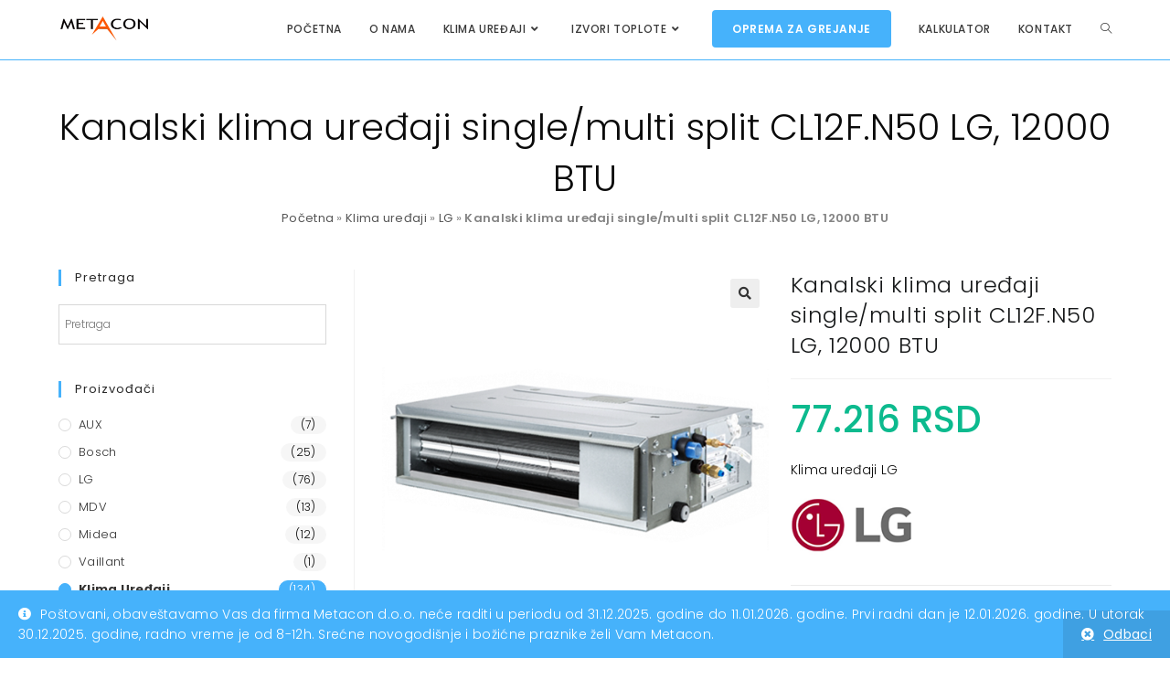

--- FILE ---
content_type: text/html; charset=UTF-8
request_url: https://klimauredjajisrbija.rs/klima-uredjaji/kanalski-klima-uredjaji-single-multi-split-cl12f-n50-lg-12000-btu/
body_size: 31600
content:
<!DOCTYPE html>
<html class="html" lang="sr-RS">
<head>
	<meta charset="UTF-8">
	<link rel="profile" href="https://gmpg.org/xfn/11">

	<meta name='robots' content='index, follow, max-image-preview:large, max-snippet:-1, max-video-preview:-1' />
<meta name="viewport" content="width=device-width, initial-scale=1">
	<!-- This site is optimized with the Yoast SEO plugin v21.8 - https://yoast.com/wordpress/plugins/seo/ -->
	<title>Kanalski klima uređaji single/multi split CL12F.N50 LG, 12000 BTU - Klima uređaji</title>
	<meta name="description" content="Kanalski klima uređaji single/multi split CL12F.N50 LG, 12000 BTU, LG klime sa širokim spektrom split i multi-split sistemima za grejanje i hlađenje" />
	<link rel="canonical" href="https://klimauredjajisrbija.rs/klima-uredjaji/kanalski-klima-uredjaji-single-multi-split-cl12f-n50-lg-12000-btu/" />
	<meta property="og:locale" content="sr_RS" />
	<meta property="og:type" content="article" />
	<meta property="og:title" content="Kanalski klima uređaji single/multi split CL12F.N50 LG, 12000 BTU - Klima uređaji" />
	<meta property="og:description" content="Kanalski klima uređaji single/multi split CL12F.N50 LG, 12000 BTU, LG klime sa širokim spektrom split i multi-split sistemima za grejanje i hlađenje" />
	<meta property="og:url" content="https://klimauredjajisrbija.rs/klima-uredjaji/kanalski-klima-uredjaji-single-multi-split-cl12f-n50-lg-12000-btu/" />
	<meta property="og:site_name" content="Klima uređaji" />
	<meta property="article:modified_time" content="2025-02-17T19:49:22+00:00" />
	<meta property="og:image" content="https://klimauredjajisrbija.rs/wp-content/uploads/2023/11/Kanalski-klima-uredjaji-single-multi-split-CL09-LG.webp" />
	<meta property="og:image:width" content="500" />
	<meta property="og:image:height" content="500" />
	<meta property="og:image:type" content="image/webp" />
	<meta name="twitter:card" content="summary_large_image" />
	<meta name="twitter:label1" content="Procenjeno vreme čitanja" />
	<meta name="twitter:data1" content="2 minuta" />
	<script type="application/ld+json" class="yoast-schema-graph">{"@context":"https://schema.org","@graph":[{"@type":"WebPage","@id":"https://klimauredjajisrbija.rs/klima-uredjaji/kanalski-klima-uredjaji-single-multi-split-cl12f-n50-lg-12000-btu/","url":"https://klimauredjajisrbija.rs/klima-uredjaji/kanalski-klima-uredjaji-single-multi-split-cl12f-n50-lg-12000-btu/","name":"Kanalski klima uređaji single/multi split CL12F.N50 LG, 12000 BTU - Klima uređaji","isPartOf":{"@id":"https://klimauredjajisrbija.rs/#website"},"primaryImageOfPage":{"@id":"https://klimauredjajisrbija.rs/klima-uredjaji/kanalski-klima-uredjaji-single-multi-split-cl12f-n50-lg-12000-btu/#primaryimage"},"image":{"@id":"https://klimauredjajisrbija.rs/klima-uredjaji/kanalski-klima-uredjaji-single-multi-split-cl12f-n50-lg-12000-btu/#primaryimage"},"thumbnailUrl":"https://klimauredjajisrbija.rs/wp-content/uploads/2023/11/Kanalski-klima-uredjaji-single-multi-split-CL09-LG.webp","datePublished":"2023-11-14T16:29:19+00:00","dateModified":"2025-02-17T19:49:22+00:00","description":"Kanalski klima uređaji single/multi split CL12F.N50 LG, 12000 BTU, LG klime sa širokim spektrom split i multi-split sistemima za grejanje i hlađenje","breadcrumb":{"@id":"https://klimauredjajisrbija.rs/klima-uredjaji/kanalski-klima-uredjaji-single-multi-split-cl12f-n50-lg-12000-btu/#breadcrumb"},"inLanguage":"sr-RS","potentialAction":[{"@type":"ReadAction","target":["https://klimauredjajisrbija.rs/klima-uredjaji/kanalski-klima-uredjaji-single-multi-split-cl12f-n50-lg-12000-btu/"]}]},{"@type":"ImageObject","inLanguage":"sr-RS","@id":"https://klimauredjajisrbija.rs/klima-uredjaji/kanalski-klima-uredjaji-single-multi-split-cl12f-n50-lg-12000-btu/#primaryimage","url":"https://klimauredjajisrbija.rs/wp-content/uploads/2023/11/Kanalski-klima-uredjaji-single-multi-split-CL09-LG.webp","contentUrl":"https://klimauredjajisrbija.rs/wp-content/uploads/2023/11/Kanalski-klima-uredjaji-single-multi-split-CL09-LG.webp","width":500,"height":500,"caption":"Kanalski-klima-uredjaji-single-multi-split CL09 LG"},{"@type":"BreadcrumbList","@id":"https://klimauredjajisrbija.rs/klima-uredjaji/kanalski-klima-uredjaji-single-multi-split-cl12f-n50-lg-12000-btu/#breadcrumb","itemListElement":[{"@type":"ListItem","position":1,"name":"Početna","item":"https://klimauredjajisrbija.rs/"},{"@type":"ListItem","position":2,"name":"Klima uređaji","item":"https://klimauredjajisrbija.rs/klima-uredjaji/"},{"@type":"ListItem","position":3,"name":"LG","item":"https://klimauredjajisrbija.rs/kategorije/klima-uredjaji-lg/"},{"@type":"ListItem","position":4,"name":"Kanalski klima uređaji single/multi split CL12F.N50 LG, 12000 BTU"}]},{"@type":"WebSite","@id":"https://klimauredjajisrbija.rs/#website","url":"https://klimauredjajisrbija.rs/","name":"Klima uređaji","description":"Klima uređaji","publisher":{"@id":"https://klimauredjajisrbija.rs/#organization"},"potentialAction":[{"@type":"SearchAction","target":{"@type":"EntryPoint","urlTemplate":"https://klimauredjajisrbija.rs/?s={search_term_string}"},"query-input":"required name=search_term_string"}],"inLanguage":"sr-RS"},{"@type":"Organization","@id":"https://klimauredjajisrbija.rs/#organization","name":"Metacon doo","url":"https://klimauredjajisrbija.rs/","logo":{"@type":"ImageObject","inLanguage":"sr-RS","@id":"https://klimauredjajisrbija.rs/#/schema/logo/image/","url":"","contentUrl":"","caption":"Metacon doo"},"image":{"@id":"https://klimauredjajisrbija.rs/#/schema/logo/image/"}}]}</script>
	<!-- / Yoast SEO plugin. -->


<link rel='dns-prefetch' href='//fonts.googleapis.com' />
<link rel="alternate" type="application/rss+xml" title="Klima uređaji &raquo; dovod" href="https://klimauredjajisrbija.rs/feed/" />
<link rel="alternate" type="application/rss+xml" title="Klima uređaji &raquo; dovod komentara" href="https://klimauredjajisrbija.rs/comments/feed/" />
		<!-- This site uses the Google Analytics by ExactMetrics plugin v8.11.0 - Using Analytics tracking - https://www.exactmetrics.com/ -->
							<script src="//www.googletagmanager.com/gtag/js?id=G-8VRQPEVEEM"  data-cfasync="false" data-wpfc-render="false" async></script>
			<script data-cfasync="false" data-wpfc-render="false">
				var em_version = '8.11.0';
				var em_track_user = true;
				var em_no_track_reason = '';
								var ExactMetricsDefaultLocations = {"page_location":"https:\/\/klimauredjajisrbija.rs\/klima-uredjaji\/kanalski-klima-uredjaji-single-multi-split-cl12f-n50-lg-12000-btu\/"};
								if ( typeof ExactMetricsPrivacyGuardFilter === 'function' ) {
					var ExactMetricsLocations = (typeof ExactMetricsExcludeQuery === 'object') ? ExactMetricsPrivacyGuardFilter( ExactMetricsExcludeQuery ) : ExactMetricsPrivacyGuardFilter( ExactMetricsDefaultLocations );
				} else {
					var ExactMetricsLocations = (typeof ExactMetricsExcludeQuery === 'object') ? ExactMetricsExcludeQuery : ExactMetricsDefaultLocations;
				}

								var disableStrs = [
										'ga-disable-G-8VRQPEVEEM',
									];

				/* Function to detect opted out users */
				function __gtagTrackerIsOptedOut() {
					for (var index = 0; index < disableStrs.length; index++) {
						if (document.cookie.indexOf(disableStrs[index] + '=true') > -1) {
							return true;
						}
					}

					return false;
				}

				/* Disable tracking if the opt-out cookie exists. */
				if (__gtagTrackerIsOptedOut()) {
					for (var index = 0; index < disableStrs.length; index++) {
						window[disableStrs[index]] = true;
					}
				}

				/* Opt-out function */
				function __gtagTrackerOptout() {
					for (var index = 0; index < disableStrs.length; index++) {
						document.cookie = disableStrs[index] + '=true; expires=Thu, 31 Dec 2099 23:59:59 UTC; path=/';
						window[disableStrs[index]] = true;
					}
				}

				if ('undefined' === typeof gaOptout) {
					function gaOptout() {
						__gtagTrackerOptout();
					}
				}
								window.dataLayer = window.dataLayer || [];

				window.ExactMetricsDualTracker = {
					helpers: {},
					trackers: {},
				};
				if (em_track_user) {
					function __gtagDataLayer() {
						dataLayer.push(arguments);
					}

					function __gtagTracker(type, name, parameters) {
						if (!parameters) {
							parameters = {};
						}

						if (parameters.send_to) {
							__gtagDataLayer.apply(null, arguments);
							return;
						}

						if (type === 'event') {
														parameters.send_to = exactmetrics_frontend.v4_id;
							var hookName = name;
							if (typeof parameters['event_category'] !== 'undefined') {
								hookName = parameters['event_category'] + ':' + name;
							}

							if (typeof ExactMetricsDualTracker.trackers[hookName] !== 'undefined') {
								ExactMetricsDualTracker.trackers[hookName](parameters);
							} else {
								__gtagDataLayer('event', name, parameters);
							}
							
						} else {
							__gtagDataLayer.apply(null, arguments);
						}
					}

					__gtagTracker('js', new Date());
					__gtagTracker('set', {
						'developer_id.dNDMyYj': true,
											});
					if ( ExactMetricsLocations.page_location ) {
						__gtagTracker('set', ExactMetricsLocations);
					}
										__gtagTracker('config', 'G-8VRQPEVEEM', {"forceSSL":"true"} );
										window.gtag = __gtagTracker;										(function () {
						/* https://developers.google.com/analytics/devguides/collection/analyticsjs/ */
						/* ga and __gaTracker compatibility shim. */
						var noopfn = function () {
							return null;
						};
						var newtracker = function () {
							return new Tracker();
						};
						var Tracker = function () {
							return null;
						};
						var p = Tracker.prototype;
						p.get = noopfn;
						p.set = noopfn;
						p.send = function () {
							var args = Array.prototype.slice.call(arguments);
							args.unshift('send');
							__gaTracker.apply(null, args);
						};
						var __gaTracker = function () {
							var len = arguments.length;
							if (len === 0) {
								return;
							}
							var f = arguments[len - 1];
							if (typeof f !== 'object' || f === null || typeof f.hitCallback !== 'function') {
								if ('send' === arguments[0]) {
									var hitConverted, hitObject = false, action;
									if ('event' === arguments[1]) {
										if ('undefined' !== typeof arguments[3]) {
											hitObject = {
												'eventAction': arguments[3],
												'eventCategory': arguments[2],
												'eventLabel': arguments[4],
												'value': arguments[5] ? arguments[5] : 1,
											}
										}
									}
									if ('pageview' === arguments[1]) {
										if ('undefined' !== typeof arguments[2]) {
											hitObject = {
												'eventAction': 'page_view',
												'page_path': arguments[2],
											}
										}
									}
									if (typeof arguments[2] === 'object') {
										hitObject = arguments[2];
									}
									if (typeof arguments[5] === 'object') {
										Object.assign(hitObject, arguments[5]);
									}
									if ('undefined' !== typeof arguments[1].hitType) {
										hitObject = arguments[1];
										if ('pageview' === hitObject.hitType) {
											hitObject.eventAction = 'page_view';
										}
									}
									if (hitObject) {
										action = 'timing' === arguments[1].hitType ? 'timing_complete' : hitObject.eventAction;
										hitConverted = mapArgs(hitObject);
										__gtagTracker('event', action, hitConverted);
									}
								}
								return;
							}

							function mapArgs(args) {
								var arg, hit = {};
								var gaMap = {
									'eventCategory': 'event_category',
									'eventAction': 'event_action',
									'eventLabel': 'event_label',
									'eventValue': 'event_value',
									'nonInteraction': 'non_interaction',
									'timingCategory': 'event_category',
									'timingVar': 'name',
									'timingValue': 'value',
									'timingLabel': 'event_label',
									'page': 'page_path',
									'location': 'page_location',
									'title': 'page_title',
									'referrer' : 'page_referrer',
								};
								for (arg in args) {
																		if (!(!args.hasOwnProperty(arg) || !gaMap.hasOwnProperty(arg))) {
										hit[gaMap[arg]] = args[arg];
									} else {
										hit[arg] = args[arg];
									}
								}
								return hit;
							}

							try {
								f.hitCallback();
							} catch (ex) {
							}
						};
						__gaTracker.create = newtracker;
						__gaTracker.getByName = newtracker;
						__gaTracker.getAll = function () {
							return [];
						};
						__gaTracker.remove = noopfn;
						__gaTracker.loaded = true;
						window['__gaTracker'] = __gaTracker;
					})();
									} else {
										console.log("");
					(function () {
						function __gtagTracker() {
							return null;
						}

						window['__gtagTracker'] = __gtagTracker;
						window['gtag'] = __gtagTracker;
					})();
									}
			</script>
							<!-- / Google Analytics by ExactMetrics -->
		<script>
window._wpemojiSettings = {"baseUrl":"https:\/\/s.w.org\/images\/core\/emoji\/14.0.0\/72x72\/","ext":".png","svgUrl":"https:\/\/s.w.org\/images\/core\/emoji\/14.0.0\/svg\/","svgExt":".svg","source":{"concatemoji":"https:\/\/klimauredjajisrbija.rs\/wp-includes\/js\/wp-emoji-release.min.js?ver=6.4.7"}};
/*! This file is auto-generated */
!function(i,n){var o,s,e;function c(e){try{var t={supportTests:e,timestamp:(new Date).valueOf()};sessionStorage.setItem(o,JSON.stringify(t))}catch(e){}}function p(e,t,n){e.clearRect(0,0,e.canvas.width,e.canvas.height),e.fillText(t,0,0);var t=new Uint32Array(e.getImageData(0,0,e.canvas.width,e.canvas.height).data),r=(e.clearRect(0,0,e.canvas.width,e.canvas.height),e.fillText(n,0,0),new Uint32Array(e.getImageData(0,0,e.canvas.width,e.canvas.height).data));return t.every(function(e,t){return e===r[t]})}function u(e,t,n){switch(t){case"flag":return n(e,"\ud83c\udff3\ufe0f\u200d\u26a7\ufe0f","\ud83c\udff3\ufe0f\u200b\u26a7\ufe0f")?!1:!n(e,"\ud83c\uddfa\ud83c\uddf3","\ud83c\uddfa\u200b\ud83c\uddf3")&&!n(e,"\ud83c\udff4\udb40\udc67\udb40\udc62\udb40\udc65\udb40\udc6e\udb40\udc67\udb40\udc7f","\ud83c\udff4\u200b\udb40\udc67\u200b\udb40\udc62\u200b\udb40\udc65\u200b\udb40\udc6e\u200b\udb40\udc67\u200b\udb40\udc7f");case"emoji":return!n(e,"\ud83e\udef1\ud83c\udffb\u200d\ud83e\udef2\ud83c\udfff","\ud83e\udef1\ud83c\udffb\u200b\ud83e\udef2\ud83c\udfff")}return!1}function f(e,t,n){var r="undefined"!=typeof WorkerGlobalScope&&self instanceof WorkerGlobalScope?new OffscreenCanvas(300,150):i.createElement("canvas"),a=r.getContext("2d",{willReadFrequently:!0}),o=(a.textBaseline="top",a.font="600 32px Arial",{});return e.forEach(function(e){o[e]=t(a,e,n)}),o}function t(e){var t=i.createElement("script");t.src=e,t.defer=!0,i.head.appendChild(t)}"undefined"!=typeof Promise&&(o="wpEmojiSettingsSupports",s=["flag","emoji"],n.supports={everything:!0,everythingExceptFlag:!0},e=new Promise(function(e){i.addEventListener("DOMContentLoaded",e,{once:!0})}),new Promise(function(t){var n=function(){try{var e=JSON.parse(sessionStorage.getItem(o));if("object"==typeof e&&"number"==typeof e.timestamp&&(new Date).valueOf()<e.timestamp+604800&&"object"==typeof e.supportTests)return e.supportTests}catch(e){}return null}();if(!n){if("undefined"!=typeof Worker&&"undefined"!=typeof OffscreenCanvas&&"undefined"!=typeof URL&&URL.createObjectURL&&"undefined"!=typeof Blob)try{var e="postMessage("+f.toString()+"("+[JSON.stringify(s),u.toString(),p.toString()].join(",")+"));",r=new Blob([e],{type:"text/javascript"}),a=new Worker(URL.createObjectURL(r),{name:"wpTestEmojiSupports"});return void(a.onmessage=function(e){c(n=e.data),a.terminate(),t(n)})}catch(e){}c(n=f(s,u,p))}t(n)}).then(function(e){for(var t in e)n.supports[t]=e[t],n.supports.everything=n.supports.everything&&n.supports[t],"flag"!==t&&(n.supports.everythingExceptFlag=n.supports.everythingExceptFlag&&n.supports[t]);n.supports.everythingExceptFlag=n.supports.everythingExceptFlag&&!n.supports.flag,n.DOMReady=!1,n.readyCallback=function(){n.DOMReady=!0}}).then(function(){return e}).then(function(){var e;n.supports.everything||(n.readyCallback(),(e=n.source||{}).concatemoji?t(e.concatemoji):e.wpemoji&&e.twemoji&&(t(e.twemoji),t(e.wpemoji)))}))}((window,document),window._wpemojiSettings);
</script>
<style id='wp-emoji-styles-inline-css'>

	img.wp-smiley, img.emoji {
		display: inline !important;
		border: none !important;
		box-shadow: none !important;
		height: 1em !important;
		width: 1em !important;
		margin: 0 0.07em !important;
		vertical-align: -0.1em !important;
		background: none !important;
		padding: 0 !important;
	}
</style>
<link rel='stylesheet' id='wp-block-library-css' href='https://klimauredjajisrbija.rs/wp-includes/css/dist/block-library/style.min.css?ver=6.4.7' media='all' />
<style id='wp-block-library-theme-inline-css'>
.wp-block-audio figcaption{color:#555;font-size:13px;text-align:center}.is-dark-theme .wp-block-audio figcaption{color:hsla(0,0%,100%,.65)}.wp-block-audio{margin:0 0 1em}.wp-block-code{border:1px solid #ccc;border-radius:4px;font-family:Menlo,Consolas,monaco,monospace;padding:.8em 1em}.wp-block-embed figcaption{color:#555;font-size:13px;text-align:center}.is-dark-theme .wp-block-embed figcaption{color:hsla(0,0%,100%,.65)}.wp-block-embed{margin:0 0 1em}.blocks-gallery-caption{color:#555;font-size:13px;text-align:center}.is-dark-theme .blocks-gallery-caption{color:hsla(0,0%,100%,.65)}.wp-block-image figcaption{color:#555;font-size:13px;text-align:center}.is-dark-theme .wp-block-image figcaption{color:hsla(0,0%,100%,.65)}.wp-block-image{margin:0 0 1em}.wp-block-pullquote{border-bottom:4px solid;border-top:4px solid;color:currentColor;margin-bottom:1.75em}.wp-block-pullquote cite,.wp-block-pullquote footer,.wp-block-pullquote__citation{color:currentColor;font-size:.8125em;font-style:normal;text-transform:uppercase}.wp-block-quote{border-left:.25em solid;margin:0 0 1.75em;padding-left:1em}.wp-block-quote cite,.wp-block-quote footer{color:currentColor;font-size:.8125em;font-style:normal;position:relative}.wp-block-quote.has-text-align-right{border-left:none;border-right:.25em solid;padding-left:0;padding-right:1em}.wp-block-quote.has-text-align-center{border:none;padding-left:0}.wp-block-quote.is-large,.wp-block-quote.is-style-large,.wp-block-quote.is-style-plain{border:none}.wp-block-search .wp-block-search__label{font-weight:700}.wp-block-search__button{border:1px solid #ccc;padding:.375em .625em}:where(.wp-block-group.has-background){padding:1.25em 2.375em}.wp-block-separator.has-css-opacity{opacity:.4}.wp-block-separator{border:none;border-bottom:2px solid;margin-left:auto;margin-right:auto}.wp-block-separator.has-alpha-channel-opacity{opacity:1}.wp-block-separator:not(.is-style-wide):not(.is-style-dots){width:100px}.wp-block-separator.has-background:not(.is-style-dots){border-bottom:none;height:1px}.wp-block-separator.has-background:not(.is-style-wide):not(.is-style-dots){height:2px}.wp-block-table{margin:0 0 1em}.wp-block-table td,.wp-block-table th{word-break:normal}.wp-block-table figcaption{color:#555;font-size:13px;text-align:center}.is-dark-theme .wp-block-table figcaption{color:hsla(0,0%,100%,.65)}.wp-block-video figcaption{color:#555;font-size:13px;text-align:center}.is-dark-theme .wp-block-video figcaption{color:hsla(0,0%,100%,.65)}.wp-block-video{margin:0 0 1em}.wp-block-template-part.has-background{margin-bottom:0;margin-top:0;padding:1.25em 2.375em}
</style>
<style id='classic-theme-styles-inline-css'>
/*! This file is auto-generated */
.wp-block-button__link{color:#fff;background-color:#32373c;border-radius:9999px;box-shadow:none;text-decoration:none;padding:calc(.667em + 2px) calc(1.333em + 2px);font-size:1.125em}.wp-block-file__button{background:#32373c;color:#fff;text-decoration:none}
</style>
<style id='global-styles-inline-css'>
body{--wp--preset--color--black: #000000;--wp--preset--color--cyan-bluish-gray: #abb8c3;--wp--preset--color--white: #ffffff;--wp--preset--color--pale-pink: #f78da7;--wp--preset--color--vivid-red: #cf2e2e;--wp--preset--color--luminous-vivid-orange: #ff6900;--wp--preset--color--luminous-vivid-amber: #fcb900;--wp--preset--color--light-green-cyan: #7bdcb5;--wp--preset--color--vivid-green-cyan: #00d084;--wp--preset--color--pale-cyan-blue: #8ed1fc;--wp--preset--color--vivid-cyan-blue: #0693e3;--wp--preset--color--vivid-purple: #9b51e0;--wp--preset--gradient--vivid-cyan-blue-to-vivid-purple: linear-gradient(135deg,rgba(6,147,227,1) 0%,rgb(155,81,224) 100%);--wp--preset--gradient--light-green-cyan-to-vivid-green-cyan: linear-gradient(135deg,rgb(122,220,180) 0%,rgb(0,208,130) 100%);--wp--preset--gradient--luminous-vivid-amber-to-luminous-vivid-orange: linear-gradient(135deg,rgba(252,185,0,1) 0%,rgba(255,105,0,1) 100%);--wp--preset--gradient--luminous-vivid-orange-to-vivid-red: linear-gradient(135deg,rgba(255,105,0,1) 0%,rgb(207,46,46) 100%);--wp--preset--gradient--very-light-gray-to-cyan-bluish-gray: linear-gradient(135deg,rgb(238,238,238) 0%,rgb(169,184,195) 100%);--wp--preset--gradient--cool-to-warm-spectrum: linear-gradient(135deg,rgb(74,234,220) 0%,rgb(151,120,209) 20%,rgb(207,42,186) 40%,rgb(238,44,130) 60%,rgb(251,105,98) 80%,rgb(254,248,76) 100%);--wp--preset--gradient--blush-light-purple: linear-gradient(135deg,rgb(255,206,236) 0%,rgb(152,150,240) 100%);--wp--preset--gradient--blush-bordeaux: linear-gradient(135deg,rgb(254,205,165) 0%,rgb(254,45,45) 50%,rgb(107,0,62) 100%);--wp--preset--gradient--luminous-dusk: linear-gradient(135deg,rgb(255,203,112) 0%,rgb(199,81,192) 50%,rgb(65,88,208) 100%);--wp--preset--gradient--pale-ocean: linear-gradient(135deg,rgb(255,245,203) 0%,rgb(182,227,212) 50%,rgb(51,167,181) 100%);--wp--preset--gradient--electric-grass: linear-gradient(135deg,rgb(202,248,128) 0%,rgb(113,206,126) 100%);--wp--preset--gradient--midnight: linear-gradient(135deg,rgb(2,3,129) 0%,rgb(40,116,252) 100%);--wp--preset--font-size--small: 13px;--wp--preset--font-size--medium: 20px;--wp--preset--font-size--large: 36px;--wp--preset--font-size--x-large: 42px;--wp--preset--spacing--20: 0.44rem;--wp--preset--spacing--30: 0.67rem;--wp--preset--spacing--40: 1rem;--wp--preset--spacing--50: 1.5rem;--wp--preset--spacing--60: 2.25rem;--wp--preset--spacing--70: 3.38rem;--wp--preset--spacing--80: 5.06rem;--wp--preset--shadow--natural: 6px 6px 9px rgba(0, 0, 0, 0.2);--wp--preset--shadow--deep: 12px 12px 50px rgba(0, 0, 0, 0.4);--wp--preset--shadow--sharp: 6px 6px 0px rgba(0, 0, 0, 0.2);--wp--preset--shadow--outlined: 6px 6px 0px -3px rgba(255, 255, 255, 1), 6px 6px rgba(0, 0, 0, 1);--wp--preset--shadow--crisp: 6px 6px 0px rgba(0, 0, 0, 1);}:where(.is-layout-flex){gap: 0.5em;}:where(.is-layout-grid){gap: 0.5em;}body .is-layout-flow > .alignleft{float: left;margin-inline-start: 0;margin-inline-end: 2em;}body .is-layout-flow > .alignright{float: right;margin-inline-start: 2em;margin-inline-end: 0;}body .is-layout-flow > .aligncenter{margin-left: auto !important;margin-right: auto !important;}body .is-layout-constrained > .alignleft{float: left;margin-inline-start: 0;margin-inline-end: 2em;}body .is-layout-constrained > .alignright{float: right;margin-inline-start: 2em;margin-inline-end: 0;}body .is-layout-constrained > .aligncenter{margin-left: auto !important;margin-right: auto !important;}body .is-layout-constrained > :where(:not(.alignleft):not(.alignright):not(.alignfull)){max-width: var(--wp--style--global--content-size);margin-left: auto !important;margin-right: auto !important;}body .is-layout-constrained > .alignwide{max-width: var(--wp--style--global--wide-size);}body .is-layout-flex{display: flex;}body .is-layout-flex{flex-wrap: wrap;align-items: center;}body .is-layout-flex > *{margin: 0;}body .is-layout-grid{display: grid;}body .is-layout-grid > *{margin: 0;}:where(.wp-block-columns.is-layout-flex){gap: 2em;}:where(.wp-block-columns.is-layout-grid){gap: 2em;}:where(.wp-block-post-template.is-layout-flex){gap: 1.25em;}:where(.wp-block-post-template.is-layout-grid){gap: 1.25em;}.has-black-color{color: var(--wp--preset--color--black) !important;}.has-cyan-bluish-gray-color{color: var(--wp--preset--color--cyan-bluish-gray) !important;}.has-white-color{color: var(--wp--preset--color--white) !important;}.has-pale-pink-color{color: var(--wp--preset--color--pale-pink) !important;}.has-vivid-red-color{color: var(--wp--preset--color--vivid-red) !important;}.has-luminous-vivid-orange-color{color: var(--wp--preset--color--luminous-vivid-orange) !important;}.has-luminous-vivid-amber-color{color: var(--wp--preset--color--luminous-vivid-amber) !important;}.has-light-green-cyan-color{color: var(--wp--preset--color--light-green-cyan) !important;}.has-vivid-green-cyan-color{color: var(--wp--preset--color--vivid-green-cyan) !important;}.has-pale-cyan-blue-color{color: var(--wp--preset--color--pale-cyan-blue) !important;}.has-vivid-cyan-blue-color{color: var(--wp--preset--color--vivid-cyan-blue) !important;}.has-vivid-purple-color{color: var(--wp--preset--color--vivid-purple) !important;}.has-black-background-color{background-color: var(--wp--preset--color--black) !important;}.has-cyan-bluish-gray-background-color{background-color: var(--wp--preset--color--cyan-bluish-gray) !important;}.has-white-background-color{background-color: var(--wp--preset--color--white) !important;}.has-pale-pink-background-color{background-color: var(--wp--preset--color--pale-pink) !important;}.has-vivid-red-background-color{background-color: var(--wp--preset--color--vivid-red) !important;}.has-luminous-vivid-orange-background-color{background-color: var(--wp--preset--color--luminous-vivid-orange) !important;}.has-luminous-vivid-amber-background-color{background-color: var(--wp--preset--color--luminous-vivid-amber) !important;}.has-light-green-cyan-background-color{background-color: var(--wp--preset--color--light-green-cyan) !important;}.has-vivid-green-cyan-background-color{background-color: var(--wp--preset--color--vivid-green-cyan) !important;}.has-pale-cyan-blue-background-color{background-color: var(--wp--preset--color--pale-cyan-blue) !important;}.has-vivid-cyan-blue-background-color{background-color: var(--wp--preset--color--vivid-cyan-blue) !important;}.has-vivid-purple-background-color{background-color: var(--wp--preset--color--vivid-purple) !important;}.has-black-border-color{border-color: var(--wp--preset--color--black) !important;}.has-cyan-bluish-gray-border-color{border-color: var(--wp--preset--color--cyan-bluish-gray) !important;}.has-white-border-color{border-color: var(--wp--preset--color--white) !important;}.has-pale-pink-border-color{border-color: var(--wp--preset--color--pale-pink) !important;}.has-vivid-red-border-color{border-color: var(--wp--preset--color--vivid-red) !important;}.has-luminous-vivid-orange-border-color{border-color: var(--wp--preset--color--luminous-vivid-orange) !important;}.has-luminous-vivid-amber-border-color{border-color: var(--wp--preset--color--luminous-vivid-amber) !important;}.has-light-green-cyan-border-color{border-color: var(--wp--preset--color--light-green-cyan) !important;}.has-vivid-green-cyan-border-color{border-color: var(--wp--preset--color--vivid-green-cyan) !important;}.has-pale-cyan-blue-border-color{border-color: var(--wp--preset--color--pale-cyan-blue) !important;}.has-vivid-cyan-blue-border-color{border-color: var(--wp--preset--color--vivid-cyan-blue) !important;}.has-vivid-purple-border-color{border-color: var(--wp--preset--color--vivid-purple) !important;}.has-vivid-cyan-blue-to-vivid-purple-gradient-background{background: var(--wp--preset--gradient--vivid-cyan-blue-to-vivid-purple) !important;}.has-light-green-cyan-to-vivid-green-cyan-gradient-background{background: var(--wp--preset--gradient--light-green-cyan-to-vivid-green-cyan) !important;}.has-luminous-vivid-amber-to-luminous-vivid-orange-gradient-background{background: var(--wp--preset--gradient--luminous-vivid-amber-to-luminous-vivid-orange) !important;}.has-luminous-vivid-orange-to-vivid-red-gradient-background{background: var(--wp--preset--gradient--luminous-vivid-orange-to-vivid-red) !important;}.has-very-light-gray-to-cyan-bluish-gray-gradient-background{background: var(--wp--preset--gradient--very-light-gray-to-cyan-bluish-gray) !important;}.has-cool-to-warm-spectrum-gradient-background{background: var(--wp--preset--gradient--cool-to-warm-spectrum) !important;}.has-blush-light-purple-gradient-background{background: var(--wp--preset--gradient--blush-light-purple) !important;}.has-blush-bordeaux-gradient-background{background: var(--wp--preset--gradient--blush-bordeaux) !important;}.has-luminous-dusk-gradient-background{background: var(--wp--preset--gradient--luminous-dusk) !important;}.has-pale-ocean-gradient-background{background: var(--wp--preset--gradient--pale-ocean) !important;}.has-electric-grass-gradient-background{background: var(--wp--preset--gradient--electric-grass) !important;}.has-midnight-gradient-background{background: var(--wp--preset--gradient--midnight) !important;}.has-small-font-size{font-size: var(--wp--preset--font-size--small) !important;}.has-medium-font-size{font-size: var(--wp--preset--font-size--medium) !important;}.has-large-font-size{font-size: var(--wp--preset--font-size--large) !important;}.has-x-large-font-size{font-size: var(--wp--preset--font-size--x-large) !important;}
.wp-block-navigation a:where(:not(.wp-element-button)){color: inherit;}
:where(.wp-block-post-template.is-layout-flex){gap: 1.25em;}:where(.wp-block-post-template.is-layout-grid){gap: 1.25em;}
:where(.wp-block-columns.is-layout-flex){gap: 2em;}:where(.wp-block-columns.is-layout-grid){gap: 2em;}
.wp-block-pullquote{font-size: 1.5em;line-height: 1.6;}
</style>
<link rel='stylesheet' id='contact-form-7-css' href='https://klimauredjajisrbija.rs/wp-content/plugins/contact-form-7/includes/css/styles.css?ver=5.8.6' media='all' />
<link rel='stylesheet' id='woo-custom-related-products-css' href='https://klimauredjajisrbija.rs/wp-content/plugins/woo-custom-related-products/public/css/woo-custom-related-products-public.css' media='all' />
<link rel='stylesheet' id='photoswipe-css' href='https://klimauredjajisrbija.rs/wp-content/plugins/woocommerce/assets/css/photoswipe/photoswipe.min.css?ver=8.4.2' media='all' />
<link rel='stylesheet' id='photoswipe-default-skin-css' href='https://klimauredjajisrbija.rs/wp-content/plugins/woocommerce/assets/css/photoswipe/default-skin/default-skin.min.css?ver=8.4.2' media='all' />
<style id='woocommerce-inline-inline-css'>
.woocommerce form .form-row .required { visibility: visible; }
</style>
<link rel='stylesheet' id='aws-style-css' href='https://klimauredjajisrbija.rs/wp-content/plugins/advanced-woo-search/assets/css/common.min.css?ver=2.97' media='all' />
<link rel='stylesheet' id='hfe-style-css' href='https://klimauredjajisrbija.rs/wp-content/plugins/header-footer-elementor/assets/css/header-footer-elementor.css?ver=1.6.23' media='all' />
<link rel='stylesheet' id='elementor-icons-css' href='https://klimauredjajisrbija.rs/wp-content/plugins/elementor/assets/lib/eicons/css/elementor-icons.min.css?ver=5.25.0' media='all' />
<link rel='stylesheet' id='elementor-frontend-css' href='https://klimauredjajisrbija.rs/wp-content/plugins/elementor/assets/css/frontend.min.css?ver=3.18.3' media='all' />
<link rel='stylesheet' id='swiper-css' href='https://klimauredjajisrbija.rs/wp-content/plugins/elementor/assets/lib/swiper/css/swiper.min.css?ver=5.3.6' media='all' />
<link rel='stylesheet' id='elementor-post-3671-css' href='https://klimauredjajisrbija.rs/wp-content/uploads/elementor/css/post-3671.css?ver=1703259932' media='all' />
<link rel='stylesheet' id='font-awesome-5-all-css' href='https://klimauredjajisrbija.rs/wp-content/plugins/elementor/assets/lib/font-awesome/css/all.min.css?ver=3.18.3' media='all' />
<link rel='stylesheet' id='font-awesome-4-shim-css' href='https://klimauredjajisrbija.rs/wp-content/plugins/elementor/assets/lib/font-awesome/css/v4-shims.min.css?ver=3.18.3' media='all' />
<link rel='stylesheet' id='elementor-post-3672-css' href='https://klimauredjajisrbija.rs/wp-content/uploads/elementor/css/post-3672.css?ver=1736700020' media='all' />
<link rel='stylesheet' id='hfe-widgets-style-css' href='https://klimauredjajisrbija.rs/wp-content/plugins/header-footer-elementor/inc/widgets-css/frontend.css?ver=1.6.23' media='all' />
<link rel='stylesheet' id='yith_wcbm_badge_style-css' href='https://klimauredjajisrbija.rs/wp-content/plugins/yith-woocommerce-badges-management/assets/css/frontend.css?ver=3.2.0' media='all' />
<style id='yith_wcbm_badge_style-inline-css'>
.yith-wcbm-badge.yith-wcbm-badge-text.yith-wcbm-badge-2414 {
				top: 0; left: 0; 
				
				-ms-transform: ; 
				-webkit-transform: ; 
				transform: ;
				padding: 0px 0px 0px 0px;
				background-color:#6d00e2; border-radius: 0px 0px 0px 0px; width:100px; height:40px;
			}.yith-wcbm-badge.yith-wcbm-badge-text.yith-wcbm-badge-2415 {
				top: 0; left: 0; 
				
				-ms-transform: ; 
				-webkit-transform: ; 
				transform: ;
				padding: 0px 0px 0px 0px;
				background-color:#ff2323; border-radius: 0px 0px 0px 0px; width:105px; height:40px;
			}.yith-wcbm-badge.yith-wcbm-badge-text.yith-wcbm-badge-2417 {
				top: 0; left: 0; 
				
				-ms-transform: ; 
				-webkit-transform: ; 
				transform: ;
				padding: 0px 0px 0px 0px;
				background-color:#46b2fb; border-radius: 5px 5px 5px 5px; width:60px; height:40px;
			}.yith-wcbm-badge.yith-wcbm-badge-text.yith-wcbm-badge-2416 {
				top: 0; left: 0; 
				
				-ms-transform: ; 
				-webkit-transform: ; 
				transform: ;
				padding: 0px 0px 0px 0px;
				background-color:#46b2fb; border-radius: 5px 5px 5px 5px; width:60px; height:40px;
			}
</style>
<link rel='stylesheet' id='yith-gfont-open-sans-css' href='https://klimauredjajisrbija.rs/wp-content/plugins/yith-woocommerce-badges-management/assets/fonts/open-sans/style.css?ver=3.2.0' media='all' />
<link rel='stylesheet' id='oceanwp-woo-mini-cart-css' href='https://klimauredjajisrbija.rs/wp-content/themes/oceanwp/assets/css/woo/woo-mini-cart.min.css?ver=6.4.7' media='all' />
<link rel='stylesheet' id='font-awesome-css' href='https://klimauredjajisrbija.rs/wp-content/themes/oceanwp/assets/fonts/fontawesome/css/all.min.css?ver=5.15.1' media='all' />
<style id='font-awesome-inline-css'>
[data-font="FontAwesome"]:before {font-family: 'FontAwesome' !important;content: attr(data-icon) !important;speak: none !important;font-weight: normal !important;font-variant: normal !important;text-transform: none !important;line-height: 1 !important;font-style: normal !important;-webkit-font-smoothing: antialiased !important;-moz-osx-font-smoothing: grayscale !important;}
</style>
<link rel='stylesheet' id='simple-line-icons-css' href='https://klimauredjajisrbija.rs/wp-content/themes/oceanwp/assets/css/third/simple-line-icons.min.css?ver=2.4.0' media='all' />
<link rel='stylesheet' id='oceanwp-style-css' href='https://klimauredjajisrbija.rs/wp-content/themes/oceanwp/assets/css/style.min.css?ver=3.3.6' media='all' />
<link rel='stylesheet' id='oceanwp-hamburgers-css' href='https://klimauredjajisrbija.rs/wp-content/themes/oceanwp/assets/css/third/hamburgers/hamburgers.min.css?ver=3.3.6' media='all' />
<link rel='stylesheet' id='oceanwp-collapse-css' href='https://klimauredjajisrbija.rs/wp-content/themes/oceanwp/assets/css/third/hamburgers/types/collapse.css?ver=3.3.6' media='all' />
<link rel='stylesheet' id='oceanwp-google-font-poppins-css' href='//fonts.googleapis.com/css?family=Poppins%3A100%2C200%2C300%2C400%2C500%2C600%2C700%2C800%2C900%2C100i%2C200i%2C300i%2C400i%2C500i%2C600i%2C700i%2C800i%2C900i&#038;subset=latin&#038;display=swap&#038;ver=6.4.7' media='all' />
<link rel='stylesheet' id='rtwpvs-css' href='https://klimauredjajisrbija.rs/wp-content/plugins/woo-product-variation-swatches/assets/css/rtwpvs.min.css?ver=1766702326' media='all' />
<style id='rtwpvs-inline-css'>
        
            .rtwpvs-term:not(.rtwpvs-radio-term) {
                width: 30px;
                height: 30px;
            }

            .rtwpvs-squared .rtwpvs-button-term {
                min-width: 30px;
            }

            .rtwpvs-button-term span {
                font-size: 16px;
            }

            
            
                        .rtwpvs.rtwpvs-attribute-behavior-blur .rtwpvs-term:not(.rtwpvs-radio-term).disabled::before,
            .rtwpvs.rtwpvs-attribute-behavior-blur .rtwpvs-term:not(.rtwpvs-radio-term).disabled::after,
            .rtwpvs.rtwpvs-attribute-behavior-blur .rtwpvs-term:not(.rtwpvs-radio-term).disabled:hover::before,
            .rtwpvs.rtwpvs-attribute-behavior-blur .rtwpvs-term:not(.rtwpvs-radio-term).disabled:hover::after {
                background: #ff0000 !important;
            }

                                    .rtwpvs.rtwpvs-attribute-behavior-blur .rtwpvs-term:not(.rtwpvs-radio-term).disabled img,
            .rtwpvs.rtwpvs-attribute-behavior-blur .rtwpvs-term:not(.rtwpvs-radio-term).disabled span,
            .rtwpvs.rtwpvs-attribute-behavior-blur .rtwpvs-term:not(.rtwpvs-radio-term).disabled:hover img,
            .rtwpvs.rtwpvs-attribute-behavior-blur .rtwpvs-term:not(.rtwpvs-radio-term).disabled:hover span {
                opacity: 0.3;
            }

                    
		
</style>
<link rel='stylesheet' id='rtwpvs-tooltip-css' href='https://klimauredjajisrbija.rs/wp-content/plugins/woo-product-variation-swatches/assets/css/rtwpvs-tooltip.min.css?ver=1766702326' media='all' />
<link rel='stylesheet' id='oceanwp-woocommerce-css' href='https://klimauredjajisrbija.rs/wp-content/themes/oceanwp/assets/css/woo/woocommerce.min.css?ver=6.4.7' media='all' />
<link rel='stylesheet' id='oceanwp-woo-star-font-css' href='https://klimauredjajisrbija.rs/wp-content/themes/oceanwp/assets/css/woo/woo-star-font.min.css?ver=6.4.7' media='all' />
<link rel='stylesheet' id='oceanwp-woo-hover-style-css' href='https://klimauredjajisrbija.rs/wp-content/themes/oceanwp/assets/css/woo/hover-style.min.css?ver=6.4.7' media='all' />
<link rel='stylesheet' id='oceanwp-woo-quick-view-css' href='https://klimauredjajisrbija.rs/wp-content/themes/oceanwp/assets/css/woo/woo-quick-view.min.css?ver=6.4.7' media='all' />
<link rel='stylesheet' id='oe-widgets-style-css' href='https://klimauredjajisrbija.rs/wp-content/plugins/ocean-extra/assets/css/widgets.css?ver=6.4.7' media='all' />
<link rel='stylesheet' id='google-fonts-1-css' href='https://fonts.googleapis.com/css?family=Roboto%3A100%2C100italic%2C200%2C200italic%2C300%2C300italic%2C400%2C400italic%2C500%2C500italic%2C600%2C600italic%2C700%2C700italic%2C800%2C800italic%2C900%2C900italic%7CRoboto+Slab%3A100%2C100italic%2C200%2C200italic%2C300%2C300italic%2C400%2C400italic%2C500%2C500italic%2C600%2C600italic%2C700%2C700italic%2C800%2C800italic%2C900%2C900italic%7CPoppins%3A100%2C100italic%2C200%2C200italic%2C300%2C300italic%2C400%2C400italic%2C500%2C500italic%2C600%2C600italic%2C700%2C700italic%2C800%2C800italic%2C900%2C900italic&#038;display=auto&#038;ver=6.4.7' media='all' />
<link rel='stylesheet' id='elementor-icons-shared-0-css' href='https://klimauredjajisrbija.rs/wp-content/plugins/elementor/assets/lib/font-awesome/css/fontawesome.min.css?ver=5.15.3' media='all' />
<link rel='stylesheet' id='elementor-icons-fa-solid-css' href='https://klimauredjajisrbija.rs/wp-content/plugins/elementor/assets/lib/font-awesome/css/solid.min.css?ver=5.15.3' media='all' />
<link rel='stylesheet' id='elementor-icons-fa-regular-css' href='https://klimauredjajisrbija.rs/wp-content/plugins/elementor/assets/lib/font-awesome/css/regular.min.css?ver=5.15.3' media='all' />
<link rel='stylesheet' id='elementor-icons-fa-brands-css' href='https://klimauredjajisrbija.rs/wp-content/plugins/elementor/assets/lib/font-awesome/css/brands.min.css?ver=5.15.3' media='all' />
<link rel="preconnect" href="https://fonts.gstatic.com/" crossorigin><script type="text/template" id="tmpl-variation-template">
	<div class="woocommerce-variation-description">{{{ data.variation.variation_description }}}</div>
	<div class="woocommerce-variation-price">{{{ data.variation.price_html }}}</div>
	<div class="woocommerce-variation-availability">{{{ data.variation.availability_html }}}</div>
</script>
<script type="text/template" id="tmpl-unavailable-variation-template">
	<p>Žao nam je, ovaj proizvod nije dostupan. Odaberite drugu kombinaciju.</p>
</script>
<script src="https://klimauredjajisrbija.rs/wp-content/plugins/google-analytics-dashboard-for-wp/assets/js/frontend-gtag.min.js?ver=8.11.0" id="exactmetrics-frontend-script-js" async data-wp-strategy="async"></script>
<script data-cfasync="false" data-wpfc-render="false" id='exactmetrics-frontend-script-js-extra'>var exactmetrics_frontend = {"js_events_tracking":"true","download_extensions":"zip,mp3,mpeg,pdf,docx,pptx,xlsx,rar","inbound_paths":"[{\"path\":\"\\\/go\\\/\",\"label\":\"affiliate\"},{\"path\":\"\\\/recommend\\\/\",\"label\":\"affiliate\"}]","home_url":"https:\/\/klimauredjajisrbija.rs","hash_tracking":"false","v4_id":"G-8VRQPEVEEM"};</script>
<script src="https://klimauredjajisrbija.rs/wp-includes/js/jquery/jquery.min.js?ver=3.7.1" id="jquery-core-js"></script>
<script src="https://klimauredjajisrbija.rs/wp-includes/js/jquery/jquery-migrate.min.js?ver=3.4.1" id="jquery-migrate-js"></script>
<script src="https://klimauredjajisrbija.rs/wp-content/plugins/woo-custom-related-products/public/js/woo-custom-related-products-public.js" id="woo-custom-related-products-js"></script>
<script src="https://klimauredjajisrbija.rs/wp-content/plugins/woocommerce/assets/js/jquery-blockui/jquery.blockUI.min.js?ver=2.7.0-wc.8.4.2" id="jquery-blockui-js" defer data-wp-strategy="defer"></script>
<script id="wc-add-to-cart-js-extra">
var wc_add_to_cart_params = {"ajax_url":"\/wp-admin\/admin-ajax.php","wc_ajax_url":"\/?wc-ajax=%%endpoint%%","i18n_view_cart":"Pregled korpe","cart_url":"https:\/\/klimauredjajisrbija.rs\/korpa\/","is_cart":"","cart_redirect_after_add":"no"};
</script>
<script src="https://klimauredjajisrbija.rs/wp-content/plugins/woocommerce/assets/js/frontend/add-to-cart.min.js?ver=8.4.2" id="wc-add-to-cart-js" defer data-wp-strategy="defer"></script>
<script src="https://klimauredjajisrbija.rs/wp-content/plugins/woocommerce/assets/js/zoom/jquery.zoom.min.js?ver=1.7.21-wc.8.4.2" id="zoom-js" defer data-wp-strategy="defer"></script>
<script src="https://klimauredjajisrbija.rs/wp-content/plugins/woocommerce/assets/js/flexslider/jquery.flexslider.min.js?ver=2.7.2-wc.8.4.2" id="flexslider-js" defer data-wp-strategy="defer"></script>
<script src="https://klimauredjajisrbija.rs/wp-content/plugins/woocommerce/assets/js/photoswipe/photoswipe.min.js?ver=4.1.1-wc.8.4.2" id="photoswipe-js" defer data-wp-strategy="defer"></script>
<script src="https://klimauredjajisrbija.rs/wp-content/plugins/woocommerce/assets/js/photoswipe/photoswipe-ui-default.min.js?ver=4.1.1-wc.8.4.2" id="photoswipe-ui-default-js" defer data-wp-strategy="defer"></script>
<script id="wc-single-product-js-extra">
var wc_single_product_params = {"i18n_required_rating_text":"Ocenite","review_rating_required":"yes","flexslider":{"rtl":false,"animation":"slide","smoothHeight":true,"directionNav":false,"controlNav":"thumbnails","slideshow":false,"animationSpeed":500,"animationLoop":false,"allowOneSlide":false},"zoom_enabled":"1","zoom_options":[],"photoswipe_enabled":"1","photoswipe_options":{"shareEl":false,"closeOnScroll":false,"history":false,"hideAnimationDuration":0,"showAnimationDuration":0},"flexslider_enabled":"1"};
</script>
<script src="https://klimauredjajisrbija.rs/wp-content/plugins/woocommerce/assets/js/frontend/single-product.min.js?ver=8.4.2" id="wc-single-product-js" defer data-wp-strategy="defer"></script>
<script src="https://klimauredjajisrbija.rs/wp-content/plugins/woocommerce/assets/js/js-cookie/js.cookie.min.js?ver=2.1.4-wc.8.4.2" id="js-cookie-js" defer data-wp-strategy="defer"></script>
<script id="woocommerce-js-extra">
var woocommerce_params = {"ajax_url":"\/wp-admin\/admin-ajax.php","wc_ajax_url":"\/?wc-ajax=%%endpoint%%"};
</script>
<script src="https://klimauredjajisrbija.rs/wp-content/plugins/woocommerce/assets/js/frontend/woocommerce.min.js?ver=8.4.2" id="woocommerce-js" defer data-wp-strategy="defer"></script>
<script src="https://klimauredjajisrbija.rs/wp-content/plugins/elementor/assets/lib/font-awesome/js/v4-shims.min.js?ver=3.18.3" id="font-awesome-4-shim-js"></script>
<script src="https://klimauredjajisrbija.rs/wp-includes/js/underscore.min.js?ver=1.13.4" id="underscore-js"></script>
<script id="wp-util-js-extra">
var _wpUtilSettings = {"ajax":{"url":"\/wp-admin\/admin-ajax.php"}};
</script>
<script src="https://klimauredjajisrbija.rs/wp-includes/js/wp-util.min.js?ver=6.4.7" id="wp-util-js"></script>
<script id="wc-add-to-cart-variation-js-extra">
var wc_add_to_cart_variation_params = {"wc_ajax_url":"\/?wc-ajax=%%endpoint%%","i18n_no_matching_variations_text":"Izvinite, nijedan proizvod ne odgovara izabranim kriterijumima. Molimo vas izaberite druga\u010diju kombinaciju.","i18n_make_a_selection_text":"Odaberite opcije proizvoda pre dodavanja proizvoda u korpu","i18n_unavailable_text":"\u017dao nam je, ovaj proizvod nije dostupan. Odaberite drugu kombinaciju.","ajax_url":"\/wp-admin\/admin-ajax.php","i18n_view_cart":"View cart","i18n_add_to_cart":"Add to cart","i18n_select_options":"Select options","cart_url":"https:\/\/klimauredjajisrbija.rs\/korpa\/","is_cart":"","cart_redirect_after_add":"no","enable_ajax_add_to_cart":"yes"};
</script>
<script src="https://klimauredjajisrbija.rs/wp-content/plugins/woocommerce/assets/js/frontend/add-to-cart-variation.min.js?ver=8.4.2" id="wc-add-to-cart-variation-js" defer data-wp-strategy="defer"></script>
<link rel="https://api.w.org/" href="https://klimauredjajisrbija.rs/wp-json/" /><link rel="alternate" type="application/json" href="https://klimauredjajisrbija.rs/wp-json/wp/v2/product/5093" /><link rel="EditURI" type="application/rsd+xml" title="RSD" href="https://klimauredjajisrbija.rs/xmlrpc.php?rsd" />
<meta name="generator" content="WordPress 6.4.7" />
<meta name="generator" content="WooCommerce 8.4.2" />
<link rel='shortlink' href='https://klimauredjajisrbija.rs/?p=5093' />
<link rel="alternate" type="application/json+oembed" href="https://klimauredjajisrbija.rs/wp-json/oembed/1.0/embed?url=https%3A%2F%2Fklimauredjajisrbija.rs%2Fklima-uredjaji%2Fkanalski-klima-uredjaji-single-multi-split-cl12f-n50-lg-12000-btu%2F" />
<link rel="alternate" type="text/xml+oembed" href="https://klimauredjajisrbija.rs/wp-json/oembed/1.0/embed?url=https%3A%2F%2Fklimauredjajisrbija.rs%2Fklima-uredjaji%2Fkanalski-klima-uredjaji-single-multi-split-cl12f-n50-lg-12000-btu%2F&#038;format=xml" />
                <!-- Chrome mobile, Samsung internet -->
                <meta name="theme-color" content="#46b2fb">
                <style id="mystickymenu" type="text/css">#mysticky-nav { width:100%; position: static; }#mysticky-nav.wrapfixed { position:fixed; left: 0px; margin-top:0px;  z-index: 9999; -webkit-transition: 0.1s; -moz-transition: 0.1s; -o-transition: 0.1s; transition: 0.1s; -ms-filter:"progid:DXImageTransform.Microsoft.Alpha(Opacity=100)"; filter: alpha(opacity=100); opacity:1; background-color: #ffffff;}#mysticky-nav.wrapfixed .myfixed{ background-color: #ffffff; position: relative;top: auto;left: auto;right: auto;}#mysticky-nav .myfixed { margin:0 auto; float:none; border:0px; background:none; max-width:100%; }</style>			<style type="text/css">
																															</style>
				<noscript><style>.woocommerce-product-gallery{ opacity: 1 !important; }</style></noscript>
	<meta name="generator" content="Elementor 3.18.3; features: e_dom_optimization, e_optimized_assets_loading, additional_custom_breakpoints, block_editor_assets_optimize, e_image_loading_optimization; settings: css_print_method-external, google_font-enabled, font_display-auto">

            <style>
                .oceanwp-theme #searchform-header-replace .aws-container {
                    padding-right: 45px;
                    padding-top: 0;
                }
                .oceanwp-theme #searchform-header-replace .aws-container .aws-search-form .aws-form-btn {
                    background: transparent;
                    border: none;
                }
                .oceanwp-theme #searchform-overlay .aws-container,
                .oceanwp-theme #icon-searchform-overlay .aws-container {
                    position: absolute;
                    top: 50%;
                    left: 0;
                    margin-top: -33px;
                    width: 100%;
                    text-align: center;
                }
                .oceanwp-theme #searchform-overlay .aws-container form,
                .oceanwp-theme #icon-searchform-overlay .aws-container form {
                    position: static;
                }
                .oceanwp-theme #searchform-overlay a.search-overlay-close,
                .oceanwp-theme #icon-searchform-overlay a.search-overlay-close {
                    top: -100px;
                }
                .oceanwp-theme #searchform-overlay .aws-container .aws-search-form,
                .oceanwp-theme #icon-searchform-overlay .aws-container .aws-search-form,
                .oceanwp-theme #searchform-overlay .aws-container .aws-search-form .aws-form-btn,
                .oceanwp-theme #icon-searchform-overlay .aws-container .aws-search-form .aws-form-btn {
                    background: transparent;
                }
                .oceanwp-theme #searchform-overlay .aws-container .aws-search-form .aws-form-btn,
                .oceanwp-theme #icon-searchform-overlay .aws-container .aws-search-form .aws-form-btn {
                    border: none;
                }
                #sidr .aws-container {
                    margin: 30px 20px 0;
                }
                #medium-searchform .aws-container .aws-search-form,
                #vertical-searchform .aws-container .aws-search-form {
                    background: #f5f5f5;
                }
                #medium-searchform .aws-container .aws-search-form .aws-search-field {
                    max-width: 100%;
                }
                #medium-searchform .aws-container .aws-search-form .aws-form-btn,
                #vertical-searchform .aws-container .aws-search-form .aws-form-btn{
                    background: #f5f5f5;
                    border: none;
                }
            </style>

            <script>

                window.addEventListener('load', function() {

                    window.setTimeout(function(){
                        var formOverlay = document.querySelectorAll("#searchform-overlay form, #icon-searchform-overlay form");
                        if ( formOverlay ) {
                            for (var i = 0; i < formOverlay.length; i++) {
                                formOverlay[i].innerHTML += '<a href="#" class="search-overlay-close"><span></span></a>';
                            }
                        }
                    }, 300);

                    jQuery(document).on( 'click', 'a.search-overlay-close', function (e) {

                        jQuery( '#searchform-overlay, #icon-searchform-overlay' ).removeClass( 'active' );
                        jQuery( '#searchform-overlay, #icon-searchform-overlay' ).fadeOut( 200 );

                        setTimeout( function() {
                            jQuery( 'html' ).css( 'overflow', 'visible' );
                        }, 400);

                        jQuery( '.aws-search-result' ).hide();

                    } );

                }, false);

            </script>

        
            <script>

                window.addEventListener('load', function() {
                    var forms = document.querySelectorAll("#searchform-header-replace form,#searchform-overlay form,#sidr .sidr-class-mobile-searchform,#mobile-menu-search form,#site-header form");

                    var awsFormHtml = "<div class=\"aws-container aws-js-seamless\" data-url=\"\/?wc-ajax=aws_action\" data-siteurl=\"https:\/\/klimauredjajisrbija.rs\" data-lang=\"\" data-show-loader=\"true\" data-show-more=\"true\" data-show-page=\"true\" data-ajax-search=\"true\" data-show-clear=\"true\" data-mobile-screen=\"false\" data-use-analytics=\"true\" data-min-chars=\"1\" data-buttons-order=\"1\" data-timeout=\"300\" data-is-mobile=\"false\" data-page-id=\"5093\" data-tax=\"\" ><form class=\"aws-search-form\" action=\"https:\/\/klimauredjajisrbija.rs\/\" method=\"get\" role=\"search\" ><div class=\"aws-wrapper\"><label class=\"aws-search-label\" for=\"694dbcfb5d61d\">Pretraga<\/label><input type=\"search\" name=\"s\" id=\"694dbcfb5d61d\" value=\"\" class=\"aws-search-field\" placeholder=\"Pretraga\" autocomplete=\"off\" \/><input type=\"hidden\" name=\"post_type\" value=\"product\"><input type=\"hidden\" name=\"type_aws\" value=\"true\"><div class=\"aws-search-clear\"><span>\u00d7<\/span><\/div><div class=\"aws-loader\"><\/div><\/div><\/form><\/div>";

                    if ( forms ) {

                        for ( var i = 0; i < forms.length; i++ ) {
                            if ( forms[i].parentNode.outerHTML.indexOf('aws-container') === -1 ) {
                                forms[i].outerHTML = awsFormHtml;
                            }
                        }

                        window.setTimeout(function(){
                            jQuery('.aws-js-seamless').each( function() {
                                try {
                                    jQuery(this).aws_search();
                                } catch (error) {
                                    window.setTimeout(function(){
                                        try {
                                            jQuery(this).aws_search();
                                        } catch (error) {}
                                    }, 2000);
                                }
                            });
                        }, 1000);

                    }
                }, false);
            </script>

        <link rel="icon" href="https://klimauredjajisrbija.rs/wp-content/uploads/2023/12/cropped-Metacon-32x32.png" sizes="32x32" />
<link rel="icon" href="https://klimauredjajisrbija.rs/wp-content/uploads/2023/12/cropped-Metacon-192x192.png" sizes="192x192" />
<link rel="apple-touch-icon" href="https://klimauredjajisrbija.rs/wp-content/uploads/2023/12/cropped-Metacon-180x180.png" />
<meta name="msapplication-TileImage" content="https://klimauredjajisrbija.rs/wp-content/uploads/2023/12/cropped-Metacon-270x270.png" />
		<style id="wp-custom-css">
			/* Hero Title */.elementor-element.hero-title .elementor-widget-container{display:inline-block}/* Footer Callout */.store-callout .icon-box-icon,.store-callout .icon-box-heading{display:table-cell;vertical-align:middle}.store-callout .icon-box-icon{height:1em;width:1em;line-height:1em}.store-callout .icon-box-icon i{color:#5b4f4f;font-size:34px;margin-right:15px}.store-callout .icon-box-heading{font-size:15px;font-weight:400;margin:0;color:#ffffff;letter-spacing:1px;text-transform:capitalize}@media screen and (max-width:767px){.store-callout .icon-box-icon{display:none}.store-callout .icon-box-heading{display:block;text-align:center}}/* Karakteristike sirina */.woocommerce table.shop_attributes th{width:55%}/* Footer Borders */#footer-widgets .contact-info-widget i,#footer-widgets .oceanwp-recent-posts li,#footer-widgets .social-widget li a,#footer-widgets .woocommerce ul.product_list_widget li{border-color:rgba(255,255,255,0.2)}/* Footer Products */#footer-widgets .price del,#footer-widgets del .amount{color:#ddd}/* Footer Tags */#footer-widgets .tagcloud a{background-color:rgba(255,255,255,0.1);border-color:rgba(255,255,255,0.1)}#footer-widgets .tagcloud a:hover{background-color:rgba(255,255,255,0.2);color:#fff;border-color:rgba(255,255,255,0.2)}a:focus{outline:0 !important}.grecaptcha-badge{opacity:0}.woocommerce .term-description{margin-bottom:40px;margin-top:40px}font-weight:500 !important}element.style{}.woocommerce .oceanwp-off-canvas-filter{float:center;height:34px;font-size:14px;font-weight:300;line-height:34px;padding:0 14px;color:#999;border:1px solid #eaeaea;margin:0 20px 0 0;text-align:center}element.style{left:100%}.woocommerce div.product div.images .open-image,.wcmenucart-details.count,.woocommerce-message a,.woocommerce-error a,.woocommerce-info a,.woocommerce .widget_price_filter .ui-slider .ui-slider-handle,.woocommerce .widget_price_filter .ui-slider .ui-slider-range,.owp-product-nav li a.owp-nav-link:hover,.woocommerce div.product.owp-tabs-layout-vertical .woocommerce-tabs ul.tabs li a:after,.woocommerce .widget_product_categories li.current-cat >a ~ .count,.woocommerce .widget_product_categories li.current-cat >a:before,.woocommerce .widget_layered_nav li.chosen a ~ .count,.woocommerce .widget_layered_nav li.chosen a:before,#owp-checkout-timeline .active .timeline-wrapper,.bag-style:hover .wcmenucart-cart-icon .wcmenucart-count,.show-cart .wcmenucart-cart-icon .wcmenucart-count,.woocommerce ul.products li.product:not(.product-category) .image-wrap .button,input[type="button"],input[type="reset"],input[type="submit"],button[type="submit"],.button,#site-navigation-wrap .dropdown-menu >li.btn >a >span,.thumbnail:hover i,.post-quote-content,.omw-modal .omw-close-modal,body .contact-info-widget.big-icons li:hover i,body div.wpforms-container-full .wpforms-form input[type=submit],body div.wpforms-container-full .wpforms-form button[type=submit],body div.wpforms-container-full .wpforms-form .wpforms-page-button{background-color:#46b2fb}.woocommerce .widget_price_filter .ui-slider .ui-slider-handle{position:absolute;z-index:2;outline:none;top:-4px;margin-left:-6px;width:14px;height:14px;cursor:pointer;-webkit-border-radius:50%;-moz-border-radius:50%;-ms-border-radius:50%;border-radius:25%;background-color:#13aff0}/* Ensure breadcrumbs are scrollable and fit well on smaller screens */@media only screen and (max-width:768px){.site-breadcrumbs{width:100%;overflow-x:auto;/* Enable horizontal scrolling */direction:ltr;/* Left-to-right for better scrolling behavior */white-space:nowrap;/* Prevent line breaks */display:flex;/* Flexbox for horizontal alignment */padding-right:0;/* Remove extra padding on the right */box-sizing:border-box;/* Include padding and border in the element's total width */scrollbar-width:thin;/* Firefox:Thin scrollbar */scrollbar-color:rgba(0,0,0,0.4) transparent;/* Firefox:Semi-transparent scrollbar *//* Initially make the scrollbar visible */-webkit-overflow-scrolling:touch;transition:scrollbar-color 0.3s ease;/* Smooth transition for reappearance */}/* Webkit-based browsers (Chrome,Safari,etc.) */.site-breadcrumbs::-webkit-scrollbar{height:5px;/* Adjust the scrollbar height */}.site-breadcrumbs::-webkit-scrollbar-thumb{background-color:rgba(0,0,0,0.4);/* Semi-transparent thumb */border-radius:10px;/* Rounded scrollbar */}/* Fade out effect for the scrollbar */.site-breadcrumbs.fade-out{scrollbar-color:transparent transparent;/* Make the scrollbar disappear */}}		</style>
		<!-- OceanWP CSS -->
<style type="text/css">
.page-header{background-color:#ffffff}/* General CSS */.woocommerce-MyAccount-navigation ul li a:before,.woocommerce-checkout .woocommerce-info a,.woocommerce-checkout #payment ul.payment_methods .wc_payment_method>input[type=radio]:first-child:checked+label:before,.woocommerce-checkout #payment .payment_method_paypal .about_paypal,.woocommerce ul.products li.product li.category a:hover,.woocommerce ul.products li.product .button:hover,.woocommerce ul.products li.product .product-inner .added_to_cart:hover,.product_meta .posted_in a:hover,.product_meta .tagged_as a:hover,.woocommerce div.product .woocommerce-tabs ul.tabs li a:hover,.woocommerce div.product .woocommerce-tabs ul.tabs li.active a,.woocommerce .oceanwp-grid-list a.active,.woocommerce .oceanwp-grid-list a:hover,.woocommerce .oceanwp-off-canvas-filter:hover,.widget_shopping_cart ul.cart_list li .owp-grid-wrap .owp-grid a.remove:hover,.widget_product_categories li a:hover ~ .count,.widget_layered_nav li a:hover ~ .count,.woocommerce ul.products li.product:not(.product-category) .woo-entry-buttons li a:hover,a:hover,a.light:hover,.theme-heading .text::before,.theme-heading .text::after,#top-bar-content >a:hover,#top-bar-social li.oceanwp-email a:hover,#site-navigation-wrap .dropdown-menu >li >a:hover,#site-header.medium-header #medium-searchform button:hover,.oceanwp-mobile-menu-icon a:hover,.blog-entry.post .blog-entry-header .entry-title a:hover,.blog-entry.post .blog-entry-readmore a:hover,.blog-entry.thumbnail-entry .blog-entry-category a,ul.meta li a:hover,.dropcap,.single nav.post-navigation .nav-links .title,body .related-post-title a:hover,body #wp-calendar caption,body .contact-info-widget.default i,body .contact-info-widget.big-icons i,body .custom-links-widget .oceanwp-custom-links li a:hover,body .custom-links-widget .oceanwp-custom-links li a:hover:before,body .posts-thumbnails-widget li a:hover,body .social-widget li.oceanwp-email a:hover,.comment-author .comment-meta .comment-reply-link,#respond #cancel-comment-reply-link:hover,#footer-widgets .footer-box a:hover,#footer-bottom a:hover,#footer-bottom #footer-bottom-menu a:hover,.sidr a:hover,.sidr-class-dropdown-toggle:hover,.sidr-class-menu-item-has-children.active >a,.sidr-class-menu-item-has-children.active >a >.sidr-class-dropdown-toggle,input[type=checkbox]:checked:before{color:#46b2fb}.woocommerce .oceanwp-grid-list a.active .owp-icon use,.woocommerce .oceanwp-grid-list a:hover .owp-icon use,.single nav.post-navigation .nav-links .title .owp-icon use,.blog-entry.post .blog-entry-readmore a:hover .owp-icon use,body .contact-info-widget.default .owp-icon use,body .contact-info-widget.big-icons .owp-icon use{stroke:#46b2fb}.woocommerce div.product div.images .open-image,.wcmenucart-details.count,.woocommerce-message a,.woocommerce-error a,.woocommerce-info a,.woocommerce .widget_price_filter .ui-slider .ui-slider-handle,.woocommerce .widget_price_filter .ui-slider .ui-slider-range,.owp-product-nav li a.owp-nav-link:hover,.woocommerce div.product.owp-tabs-layout-vertical .woocommerce-tabs ul.tabs li a:after,.woocommerce .widget_product_categories li.current-cat >a ~ .count,.woocommerce .widget_product_categories li.current-cat >a:before,.woocommerce .widget_layered_nav li.chosen a ~ .count,.woocommerce .widget_layered_nav li.chosen a:before,#owp-checkout-timeline .active .timeline-wrapper,.bag-style:hover .wcmenucart-cart-icon .wcmenucart-count,.show-cart .wcmenucart-cart-icon .wcmenucart-count,.woocommerce ul.products li.product:not(.product-category) .image-wrap .button,input[type="button"],input[type="reset"],input[type="submit"],button[type="submit"],.button,#site-navigation-wrap .dropdown-menu >li.btn >a >span,.thumbnail:hover i,.post-quote-content,.omw-modal .omw-close-modal,body .contact-info-widget.big-icons li:hover i,body div.wpforms-container-full .wpforms-form input[type=submit],body div.wpforms-container-full .wpforms-form button[type=submit],body div.wpforms-container-full .wpforms-form .wpforms-page-button{background-color:#46b2fb}.thumbnail:hover .link-post-svg-icon{background-color:#46b2fb}body .contact-info-widget.big-icons li:hover .owp-icon{background-color:#46b2fb}.current-shop-items-dropdown{border-top-color:#46b2fb}.woocommerce div.product .woocommerce-tabs ul.tabs li.active a{border-bottom-color:#46b2fb}.wcmenucart-details.count:before{border-color:#46b2fb}.woocommerce ul.products li.product .button:hover{border-color:#46b2fb}.woocommerce ul.products li.product .product-inner .added_to_cart:hover{border-color:#46b2fb}.woocommerce div.product .woocommerce-tabs ul.tabs li.active a{border-color:#46b2fb}.woocommerce .oceanwp-grid-list a.active{border-color:#46b2fb}.woocommerce .oceanwp-grid-list a:hover{border-color:#46b2fb}.woocommerce .oceanwp-off-canvas-filter:hover{border-color:#46b2fb}.owp-product-nav li a.owp-nav-link:hover{border-color:#46b2fb}.widget_shopping_cart_content .buttons .button:first-child:hover{border-color:#46b2fb}.widget_shopping_cart ul.cart_list li .owp-grid-wrap .owp-grid a.remove:hover{border-color:#46b2fb}.widget_product_categories li a:hover ~ .count{border-color:#46b2fb}.woocommerce .widget_product_categories li.current-cat >a ~ .count{border-color:#46b2fb}.woocommerce .widget_product_categories li.current-cat >a:before{border-color:#46b2fb}.widget_layered_nav li a:hover ~ .count{border-color:#46b2fb}.woocommerce .widget_layered_nav li.chosen a ~ .count{border-color:#46b2fb}.woocommerce .widget_layered_nav li.chosen a:before{border-color:#46b2fb}#owp-checkout-timeline.arrow .active .timeline-wrapper:before{border-top-color:#46b2fb;border-bottom-color:#46b2fb}#owp-checkout-timeline.arrow .active .timeline-wrapper:after{border-left-color:#46b2fb;border-right-color:#46b2fb}.bag-style:hover .wcmenucart-cart-icon .wcmenucart-count{border-color:#46b2fb}.bag-style:hover .wcmenucart-cart-icon .wcmenucart-count:after{border-color:#46b2fb}.show-cart .wcmenucart-cart-icon .wcmenucart-count{border-color:#46b2fb}.show-cart .wcmenucart-cart-icon .wcmenucart-count:after{border-color:#46b2fb}.woocommerce ul.products li.product:not(.product-category) .woo-product-gallery .active a{border-color:#46b2fb}.woocommerce ul.products li.product:not(.product-category) .woo-product-gallery a:hover{border-color:#46b2fb}.widget-title{border-color:#46b2fb}blockquote{border-color:#46b2fb}#searchform-dropdown{border-color:#46b2fb}.dropdown-menu .sub-menu{border-color:#46b2fb}.blog-entry.large-entry .blog-entry-readmore a:hover{border-color:#46b2fb}.oceanwp-newsletter-form-wrap input[type="email"]:focus{border-color:#46b2fb}.social-widget li.oceanwp-email a:hover{border-color:#46b2fb}#respond #cancel-comment-reply-link:hover{border-color:#46b2fb}body .contact-info-widget.big-icons li:hover i{border-color:#46b2fb}#footer-widgets .oceanwp-newsletter-form-wrap input[type="email"]:focus{border-color:#46b2fb}blockquote,.wp-block-quote{border-left-color:#46b2fb}body .contact-info-widget.big-icons li:hover .owp-icon{border-color:#46b2fb}.woocommerce div.product div.images .open-image:hover,.woocommerce-error a:hover,.woocommerce-info a:hover,.woocommerce-message a:hover,.woocommerce-message a:focus,.woocommerce .button:focus,.woocommerce ul.products li.product:not(.product-category) .image-wrap .button:hover,input[type="button"]:hover,input[type="reset"]:hover,input[type="submit"]:hover,button[type="submit"]:hover,input[type="button"]:focus,input[type="reset"]:focus,input[type="submit"]:focus,button[type="submit"]:focus,.button:hover,.button:focus,#site-navigation-wrap .dropdown-menu >li.btn >a:hover >span,.post-quote-author,.omw-modal .omw-close-modal:hover,body div.wpforms-container-full .wpforms-form input[type=submit]:hover,body div.wpforms-container-full .wpforms-form button[type=submit]:hover,body div.wpforms-container-full .wpforms-form .wpforms-page-button:hover{background-color:#00bc77}.container{width:1450px}#main #content-wrap,.separate-layout #main #content-wrap{padding-top:40px}@media (max-width:480px){#main #content-wrap,.separate-layout #main #content-wrap{padding-top:20px;padding-bottom:0}}.background-image-page-header .page-header-inner,.background-image-page-header .site-breadcrumbs{text-align:left}.page-header,.has-transparent-header .page-header{padding:45px 0 0 0}@media (max-width:480px){.page-header,.has-transparent-header .page-header{padding:25px 0 0 0}}.page-header .page-header-title,.page-header.background-image-page-header .page-header-title{color:#0a0a0a}.site-breadcrumbs,.background-image-page-header .site-breadcrumbs{color:#848484}.site-breadcrumbs ul li .breadcrumb-sep,.site-breadcrumbs ol li .breadcrumb-sep{color:#848484}.site-breadcrumbs a,.background-image-page-header .site-breadcrumbs a{color:#565656}.site-breadcrumbs a .owp-icon use,.background-image-page-header .site-breadcrumbs a .owp-icon use{stroke:#565656}.site-breadcrumbs a:hover,.background-image-page-header .site-breadcrumbs a:hover{color:#46b2fb}.site-breadcrumbs a:hover .owp-icon use,.background-image-page-header .site-breadcrumbs a:hover .owp-icon use{stroke:#46b2fb}#scroll-top{width:45px;height:45px;line-height:45px}#scroll-top{font-size:15px}#scroll-top .owp-icon{width:15px;height:15px}#scroll-top{border-radius:5px}#scroll-top{background-color:#46b2fb}#scroll-top:hover{background-color:#00bc77}.page-numbers a,.page-numbers span:not(.elementor-screen-only),.page-links span{font-size:16px}form input[type="text"],form input[type="password"],form input[type="email"],form input[type="url"],form input[type="date"],form input[type="month"],form input[type="time"],form input[type="datetime"],form input[type="datetime-local"],form input[type="week"],form input[type="number"],form input[type="search"],form input[type="tel"],form input[type="color"],form select,form textarea,.select2-container .select2-choice,.woocommerce .woocommerce-checkout .select2-container--default .select2-selection--single{border-color:#ececec}body div.wpforms-container-full .wpforms-form input[type=date],body div.wpforms-container-full .wpforms-form input[type=datetime],body div.wpforms-container-full .wpforms-form input[type=datetime-local],body div.wpforms-container-full .wpforms-form input[type=email],body div.wpforms-container-full .wpforms-form input[type=month],body div.wpforms-container-full .wpforms-form input[type=number],body div.wpforms-container-full .wpforms-form input[type=password],body div.wpforms-container-full .wpforms-form input[type=range],body div.wpforms-container-full .wpforms-form input[type=search],body div.wpforms-container-full .wpforms-form input[type=tel],body div.wpforms-container-full .wpforms-form input[type=text],body div.wpforms-container-full .wpforms-form input[type=time],body div.wpforms-container-full .wpforms-form input[type=url],body div.wpforms-container-full .wpforms-form input[type=week],body div.wpforms-container-full .wpforms-form select,body div.wpforms-container-full .wpforms-form textarea{border-color:#ececec}form input[type="text"]:focus,form input[type="password"]:focus,form input[type="email"]:focus,form input[type="tel"]:focus,form input[type="url"]:focus,form input[type="search"]:focus,form textarea:focus,.select2-drop-active,.select2-dropdown-open.select2-drop-above .select2-choice,.select2-dropdown-open.select2-drop-above .select2-choices,.select2-drop.select2-drop-above.select2-drop-active,.select2-container-active .select2-choice,.select2-container-active .select2-choices{border-color:#dddddd}body div.wpforms-container-full .wpforms-form input:focus,body div.wpforms-container-full .wpforms-form textarea:focus,body div.wpforms-container-full .wpforms-form select:focus{border-color:#dddddd}form input[type="text"],form input[type="password"],form input[type="email"],form input[type="url"],form input[type="date"],form input[type="month"],form input[type="time"],form input[type="datetime"],form input[type="datetime-local"],form input[type="week"],form input[type="number"],form input[type="search"],form input[type="tel"],form input[type="color"],form select,form textarea{color:#666666}body div.wpforms-container-full .wpforms-form input[type=date],body div.wpforms-container-full .wpforms-form input[type=datetime],body div.wpforms-container-full .wpforms-form input[type=datetime-local],body div.wpforms-container-full .wpforms-form input[type=email],body div.wpforms-container-full .wpforms-form input[type=month],body div.wpforms-container-full .wpforms-form input[type=number],body div.wpforms-container-full .wpforms-form input[type=password],body div.wpforms-container-full .wpforms-form input[type=range],body div.wpforms-container-full .wpforms-form input[type=search],body div.wpforms-container-full .wpforms-form input[type=tel],body div.wpforms-container-full .wpforms-form input[type=text],body div.wpforms-container-full .wpforms-form input[type=time],body div.wpforms-container-full .wpforms-form input[type=url],body div.wpforms-container-full .wpforms-form input[type=week],body div.wpforms-container-full .wpforms-form select,body div.wpforms-container-full .wpforms-form textarea{color:#666666}.theme-button,input[type="submit"],button[type="submit"],button,body div.wpforms-container-full .wpforms-form input[type=submit],body div.wpforms-container-full .wpforms-form button[type=submit],body div.wpforms-container-full .wpforms-form .wpforms-page-button{padding:15px 40px 15px 40px}.theme-button,input[type="submit"],button[type="submit"],button,.button,body div.wpforms-container-full .wpforms-form input[type=submit],body div.wpforms-container-full .wpforms-form button[type=submit],body div.wpforms-container-full .wpforms-form .wpforms-page-button{border-radius:5px}/* Header CSS */#site-logo #site-logo-inner,.oceanwp-social-menu .social-menu-inner,#site-header.full_screen-header .menu-bar-inner,.after-header-content .after-header-content-inner{height:63px}#site-navigation-wrap .dropdown-menu >li >a,.oceanwp-mobile-menu-icon a,.mobile-menu-close,.after-header-content-inner >a{line-height:63px}#site-header,.has-transparent-header .is-sticky #site-header,.has-vh-transparent .is-sticky #site-header.vertical-header,#searchform-header-replace{background-color:rgba(255,255,255,0.95)}#site-header{border-color:#46b2fb}#site-header-inner{padding:0 0 2px 0}#site-header.has-header-media .overlay-header-media{background-color:rgba(0,0,0,0.5)}#site-logo #site-logo-inner a img,#site-header.center-header #site-navigation-wrap .middle-site-logo a img{max-width:100px}#site-header #site-logo #site-logo-inner a img,#site-header.center-header #site-navigation-wrap .middle-site-logo a img{max-height:100px}#site-logo a.site-logo-text{color:#ffffff}#searchform-dropdown input,#icon-searchform-dropdown input{background-color:#ffffff}#searchform-dropdown input,#icon-searchform-dropdown input{color:#9b9b9b}#searchform-dropdown input,#icon-searchform-dropdown input{border-color:#999999}#searchform-dropdown input:focus,#icon-searchform-dropdown input:focus{border-color:#ff5d00}.effect-one #site-navigation-wrap .dropdown-menu >li >a.menu-link >span:after,.effect-three #site-navigation-wrap .dropdown-menu >li >a.menu-link >span:after,.effect-five #site-navigation-wrap .dropdown-menu >li >a.menu-link >span:before,.effect-five #site-navigation-wrap .dropdown-menu >li >a.menu-link >span:after,.effect-nine #site-navigation-wrap .dropdown-menu >li >a.menu-link >span:before,.effect-nine #site-navigation-wrap .dropdown-menu >li >a.menu-link >span:after{background-color:#00bc77}.effect-four #site-navigation-wrap .dropdown-menu >li >a.menu-link >span:before,.effect-four #site-navigation-wrap .dropdown-menu >li >a.menu-link >span:after,.effect-seven #site-navigation-wrap .dropdown-menu >li >a.menu-link:hover >span:after,.effect-seven #site-navigation-wrap .dropdown-menu >li.sfHover >a.menu-link >span:after{color:#00bc77}.effect-seven #site-navigation-wrap .dropdown-menu >li >a.menu-link:hover >span:after,.effect-seven #site-navigation-wrap .dropdown-menu >li.sfHover >a.menu-link >span:after{text-shadow:10px 0 #00bc77,-10px 0 #00bc77}#site-navigation-wrap .dropdown-menu >li >a,.oceanwp-mobile-menu-icon a,#searchform-header-replace-close{color:#3a3a3a}#site-navigation-wrap .dropdown-menu >li >a .owp-icon use,.oceanwp-mobile-menu-icon a .owp-icon use,#searchform-header-replace-close .owp-icon use{stroke:#3a3a3a}.dropdown-menu .sub-menu{min-width:135px}.dropdown-menu ul li.menu-item,.navigation >ul >li >ul.megamenu.sub-menu >li,.navigation .megamenu li ul.sub-menu{border-color:#686868}.dropdown-menu ul li a.menu-link{color:#303030}.dropdown-menu ul li a.menu-link .owp-icon use{stroke:#303030}.dropdown-menu ul li a.menu-link:hover{color:#00bc77}.dropdown-menu ul li a.menu-link:hover .owp-icon use{stroke:#00bc77}.dropdown-menu ul li a.menu-link:hover{background-color:#c6c6c6}.navigation li.mega-cat .mega-cat-title{background-color:#f7f7f7}.navigation li.mega-cat .mega-cat-title{color:#515151}.navigation li.mega-cat ul li .mega-post-title a{color:#ffffff}.navigation li.mega-cat ul li .mega-post-title a:hover{color:#ff3200}.navigation li.mega-cat ul li .mega-post-date{color:#999999}.navigation li.mega-cat ul li .mega-post-date .owp-icon use{stroke:#999999}.mobile-menu .hamburger-inner,.mobile-menu .hamburger-inner::before,.mobile-menu .hamburger-inner::after{background-color:#000000}#mobile-dropdown{max-height:420px}a.sidr-class-toggle-sidr-close{background-color:#161616}#sidr li,#sidr ul,#mobile-dropdown ul li,#mobile-dropdown ul li ul{border-color:rgba(229,229,229,0.65)}body .sidr a,body .sidr-class-dropdown-toggle,#mobile-dropdown ul li a,#mobile-dropdown ul li a .dropdown-toggle,#mobile-fullscreen ul li a,#mobile-fullscreen .oceanwp-social-menu.simple-social ul li a{color:#424242}#mobile-fullscreen a.close .close-icon-inner,#mobile-fullscreen a.close .close-icon-inner::after{background-color:#424242}body .sidr a:hover,body .sidr-class-dropdown-toggle:hover,body .sidr-class-dropdown-toggle .fa,body .sidr-class-menu-item-has-children.active >a,body .sidr-class-menu-item-has-children.active >a >.sidr-class-dropdown-toggle,#mobile-dropdown ul li a:hover,#mobile-dropdown ul li a .dropdown-toggle:hover,#mobile-dropdown .menu-item-has-children.active >a,#mobile-dropdown .menu-item-has-children.active >a >.dropdown-toggle,#mobile-fullscreen ul li a:hover,#mobile-fullscreen .oceanwp-social-menu.simple-social ul li a:hover{color:#46b2fb}#mobile-fullscreen a.close:hover .close-icon-inner,#mobile-fullscreen a.close:hover .close-icon-inner::after{background-color:#46b2fb}.sidr-class-dropdown-menu ul,#mobile-dropdown ul li ul,#mobile-fullscreen ul ul.sub-menu{background-color:rgba(242,242,242,0.77)}body .sidr-class-mobile-searchform input,body .sidr-class-mobile-searchform input:focus,#mobile-dropdown #mobile-menu-search form input,#mobile-fullscreen #mobile-search input,#mobile-fullscreen #mobile-search label{color:#46b2fb}.sidr-class-mobile-searchform button,#mobile-dropdown #mobile-menu-search form button{color:#46b2fb}.sidr-class-mobile-searchform button .owp-icon use,#mobile-dropdown #mobile-menu-search form button .owp-icon use{stroke:#46b2fb}.sidr-class-mobile-searchform button:hover,#mobile-dropdown #mobile-menu-search form button:hover{color:#a9a9a9}.sidr-class-mobile-searchform button:hover .owp-icon use,#mobile-dropdown #mobile-menu-search form button:hover .owp-icon use{stroke:#a9a9a9}/* Top Bar CSS */#top-bar{padding:16px 0 16px 0}#top-bar-wrap,.oceanwp-top-bar-sticky{background-color:#161819}#top-bar-wrap{border-color:#161819}#top-bar-wrap,#top-bar-content strong{color:#8b8c8c}#top-bar-content a,#top-bar-social-alt a{color:#888888}#top-bar-content a:hover,#top-bar-social-alt a:hover{color:#333333}#top-bar-social li a{color:#8b8c8c}#top-bar-social li a .owp-icon use{stroke:#8b8c8c}/* Footer Widgets CSS */#footer-widgets{padding:50px 0 30px 0}#footer-widgets{background-color:#322b2b}/* Footer Bottom CSS */#footer-bottom{padding:20px 0 20px 0}#footer-bottom{background-color:#262626}#footer-bottom,#footer-bottom p{color:#ff9647}#footer-bottom a,#footer-bottom #footer-bottom-menu a{color:#b2b2b2}/* WooCommerce CSS */.woocommerce-store-notice.demo_store{background-color:#46b2fb}.wcmenucart-cart-icon .wcmenucart-count{border-color:#5b5b5b}.wcmenucart-cart-icon .wcmenucart-count:after{border-color:#5b5b5b}.wcmenucart-cart-icon .wcmenucart-count,.woo-menu-icon .wcmenucart-total span{color:#5b5b5b}.bag-style:hover .wcmenucart-cart-icon .wcmenucart-count,.show-cart .wcmenucart-cart-icon .wcmenucart-count{color:#fcfcfc}.current-shop-items-dropdown{background-color:rgba(255,255,255,0.98)}.widget_shopping_cart ul.cart_list li .owp-grid-wrap .owp-grid.thumbnail,.widget_shopping_cart ul.cart_list li,.woocommerce ul.product_list_widget li:first-child,.widget_shopping_cart .total{border-color:rgba(219,219,219,0.6)}.widget_shopping_cart ul.cart_list li .owp-grid-wrap .owp-grid a{color:#686868}.widget_shopping_cart ul.cart_list li .owp-grid-wrap .owp-grid a:hover{color:#00bf8c}.widget_shopping_cart ul.cart_list li .owp-grid-wrap .owp-grid a.remove{color:#5b5b5b;border-color:#5b5b5b}.widget_shopping_cart ul.cart_list li .owp-grid-wrap .owp-grid a.remove:hover{color:#00bf8c;border-color:#00bf8c}.widget_shopping_cart ul.cart_list li .owp-grid-wrap .owp-grid .quantity{color:#5b5b5b}.widget_shopping_cart ul.cart_list li .owp-grid-wrap .owp-grid .amount{color:#00bf8c}.widget_shopping_cart .total{background-color:rgba(255,255,255,0.98)}.widget_shopping_cart .total strong{color:#262626}.widget_shopping_cart .total .amount{color:#00bf8c}.widget_shopping_cart_content .buttons .button:first-child{background-color:rgba(255,255,255,0)}.widget_shopping_cart_content .buttons .button:first-child{color:#494949}.widget_shopping_cart_content .buttons .checkout{background-color:#54b2f8}.widget_shopping_cart_content .buttons .checkout:hover{background-color:#00bf8c}#oceanwp-cart-sidebar-wrap .oceanwp-cart-close .close-wrap>div,#oceanwp-cart-sidebar-wrap .oceanwp-cart-close .close-wrap>div:before{background-color:#ffffff}#oceanwp-cart-sidebar-wrap h4{color:#f7f7f7}.oceanwp-off-canvas-close:hover svg{fill:#46b2fb}.woocommerce div.product div.images,.woocommerce.content-full-width div.product div.images{width:53%}#owp-checkout-timeline .timeline-step{color:#cccccc}#owp-checkout-timeline .timeline-step{border-color:#cccccc}.woocommerce span.onsale{background-color:#ff3200}.woocommerce .products .product-inner{padding:0}.woocommerce .products .product-inner{border-radius:0}.woocommerce ul.products li.product .price,.woocommerce ul.products li.product .price .amount{color:#0cba8e}.price,.amount{color:#0cba8e}.owp-product-nav li a.owp-nav-link{color:#828282}.owp-product-nav li a.owp-nav-link .owp-icon use{stroke:#828282}/* Typography CSS */body{font-family:Poppins;font-weight:300;color:#0a0a0a;line-height:1.6;letter-spacing:.3px}h1,h2,h3,h4,h5,h6,.theme-heading,.widget-title,.oceanwp-widget-recent-posts-title,.comment-reply-title,.entry-title,.sidebar-box .widget-title{color:#161819}h1{font-family:Poppins}h2{font-family:Poppins;font-weight:300;font-size:17px}h3{font-family:Poppins}#top-bar-content,#top-bar-social-alt{font-size:13px;letter-spacing:.6px}#site-navigation-wrap .dropdown-menu >li >a,#site-header.full_screen-header .fs-dropdown-menu >li >a,#site-header.top-header #site-navigation-wrap .dropdown-menu >li >a,#site-header.center-header #site-navigation-wrap .dropdown-menu >li >a,#site-header.medium-header #site-navigation-wrap .dropdown-menu >li >a,.oceanwp-mobile-menu-icon a{font-family:Poppins;font-weight:500;font-size:12px;text-transform:uppercase}.dropdown-menu ul li a.menu-link,#site-header.full_screen-header .fs-dropdown-menu ul.sub-menu li a{font-family:Poppins;font-weight:300;font-size:13px;letter-spacing:.1px;text-transform:uppercase}.sidr-class-dropdown-menu li a,a.sidr-class-toggle-sidr-close,#mobile-dropdown ul li a,body #mobile-fullscreen ul li a{font-family:Poppins}.page-header .page-header-title,.page-header.background-image-page-header .page-header-title{font-family:Poppins;font-weight:300;font-size:40px;letter-spacing:.1px}@media (max-width:480px){.page-header .page-header-title,.page-header.background-image-page-header .page-header-title{font-size:26px;line-height:1.3}}@media (max-width:480px){.site-breadcrumbs{font-size:12px}}.sidebar-box .widget-title{font-family:Poppins;font-weight:400;color:#282828;line-height:1.4;text-transform:capitalize}.sidebar-box,.footer-box{font-family:Poppins;line-height:1.5}#footer-bottom #copyright{font-weight:400;font-size:14px;letter-spacing:.6px}#footer-bottom #footer-bottom-menu{font-family:Poppins;font-size:12px}.woocommerce div.product .product_title{font-family:Poppins;font-weight:300;font-style:normal;font-size:24px}@media (max-width:480px){.woocommerce div.product .product_title{font-size:22px;line-height:1.3}}.woocommerce div.product p.price{font-family:Poppins;font-weight:500;font-size:40px;line-height:1.2}@media (max-width:480px){.woocommerce div.product p.price{font-size:36px}}.woocommerce ul.products li.product .price{font-weight:500}.woocommerce ul.products li.product .button,.woocommerce ul.products li.product .product-inner .added_to_cart{font-family:Poppins;font-weight:300}
</style></head>

<body data-rsssl=1 class="product-template-default single single-product postid-5093 wp-custom-logo wp-embed-responsive theme-oceanwp woocommerce woocommerce-page woocommerce-demo-store woocommerce-no-js ehf-footer ehf-template-oceanwp ehf-stylesheet-oceanwp rtwpvs rtwpvs-squared rtwpvs-attribute-behavior-blur rtwpvs-archive-align-left rtwpvs-tooltip yith-wcbm-theme-oceanwp oceanwp-theme dropdown-mobile default-breakpoint has-sidebar content-left-sidebar has-breadcrumbs has-blog-grid pagination-center has-grid-list account-original-style elementor-default elementor-kit-3671" itemscope="itemscope" itemtype="https://schema.org/WebPage">

	
	
	<div id="outer-wrap" class="site clr">

		<a class="skip-link screen-reader-text" href="#main">Skip to content</a>

		
		<div id="wrap" class="clr">

			
			
<header id="site-header" class="minimal-header header-replace center-logo effect-one clr" data-height="63" itemscope="itemscope" itemtype="https://schema.org/WPHeader" role="banner">

	
					
			<div id="site-header-inner" class="clr container">

				<div class="oceanwp-mobile-menu-icon clr woo-menu-icon mobile-left"><div class="bag-style">
			<a href="https://klimauredjajisrbija.rs/korpa/" class="wcmenucart wcmenucart-hide">
								<span class="wcmenucart-cart-icon">
											<span class="wcmenucart-count">0</span>
									</span>
			</a>

		</div></div>
				

<div id="site-logo" class="clr" itemscope itemtype="https://schema.org/Brand" >

	
	<div id="site-logo-inner" class="clr">

		<a href="https://klimauredjajisrbija.rs/" class="custom-logo-link" rel="home"><img width="200" height="55" src="https://klimauredjajisrbija.rs/wp-content/uploads/2019/09/Metacon-Grejanje.png" class="custom-logo wp-post-image wp-post-image" alt="Metacon-Grejanje" decoding="async" /></a>
	</div><!-- #site-logo-inner -->

	
	
</div><!-- #site-logo -->

			<div id="site-navigation-wrap" class="clr">
			
			
			
			<nav id="site-navigation" class="navigation main-navigation clr" itemscope="itemscope" itemtype="https://schema.org/SiteNavigationElement" role="navigation" >

				<ul id="menu-main-menu" class="main-menu dropdown-menu sf-menu"><li id="menu-item-2512" class="menu-item menu-item-type-post_type menu-item-object-page menu-item-home menu-item-2512"><a href="https://klimauredjajisrbija.rs/" class="menu-link"><span class="text-wrap">Početna</span></a></li><li id="menu-item-828" class="menu-item menu-item-type-post_type menu-item-object-page menu-item-828"><a href="https://klimauredjajisrbija.rs/o-nama/" class="menu-link"><span class="text-wrap">O nama</span></a></li><li id="menu-item-3343" class="menu-item menu-item-type-post_type menu-item-object-page menu-item-has-children current_page_parent dropdown menu-item-3343 megamenu-li auto-mega"><a href="https://klimauredjajisrbija.rs/klima-uredjaji/" class="menu-link"><span class="text-wrap">Klima uređaji<i class="nav-arrow fa fa-angle-down" aria-hidden="true" role="img"></i></span></a>
<ul class="megamenu col-3 sub-menu">
	<li id="menu-item-5680" class="menu-item menu-item-type-custom menu-item-object-custom menu-item-5680"><a href="https://klimauredjajisrbija.rs/kategorije/klima-uredjaji-aux/" class="menu-link"><span class="text-wrap">AUX</span></a></li>	<li id="menu-item-2185" class="menu-item menu-item-type-taxonomy menu-item-object-product_cat menu-item-2185"><a href="https://klimauredjajisrbija.rs/kategorije/klima-uredjaji-bosch/" class="menu-link"><span class="text-wrap">Bosch</span></a></li>	<li id="menu-item-3425" class="menu-item menu-item-type-taxonomy menu-item-object-product_cat current-product-ancestor current-menu-parent current-product-parent menu-item-3425"><a href="https://klimauredjajisrbija.rs/kategorije/klima-uredjaji-lg/" class="menu-link"><span class="text-wrap">LG</span></a></li>	<li id="menu-item-4715" class="menu-item menu-item-type-taxonomy menu-item-object-product_cat menu-item-4715"><a href="https://klimauredjajisrbija.rs/kategorije/klima-uredjaji-mdv/" class="menu-link"><span class="text-wrap">MDV</span></a></li>	<li id="menu-item-3428" class="menu-item menu-item-type-taxonomy menu-item-object-product_cat menu-item-3428"><a href="https://klimauredjajisrbija.rs/kategorije/klima-uredjaji-midea/" class="menu-link"><span class="text-wrap">Midea</span></a></li>	<li id="menu-item-4714" class="menu-item menu-item-type-taxonomy menu-item-object-product_cat menu-item-4714"><a href="https://klimauredjajisrbija.rs/kategorije/klima-uredjaji-vaillant/" class="menu-link"><span class="text-wrap">Vaillant</span></a></li>	<li id="menu-item-2194" class="menu-item menu-item-type-taxonomy menu-item-object-product_cat current-product-ancestor current-menu-parent current-product-parent menu-item-2194"><a href="https://klimauredjajisrbija.rs/kategorije/klima-uredjaji/" class="menu-link"><span class="text-wrap">Klima uređaji</span></a></li></ul>
</li><li id="menu-item-3178" class="menu-item menu-item-type-custom menu-item-object-custom menu-item-home menu-item-has-children dropdown menu-item-3178 megamenu-li auto-mega nav-no-click"><a href="https://klimauredjajisrbija.rs" class="menu-link"><span class="text-wrap">Izvori toplote<i class="nav-arrow fa fa-angle-down" aria-hidden="true" role="img"></i></span></a>
<ul class="megamenu col-1 sub-menu">
	<li id="menu-item-4400" class="menu-item menu-item-type-custom menu-item-object-custom menu-item-4400"><a target="_blank" href="https://toplotnepumpesrbija.rs/toplotne-pumpe/" class="menu-link"><span class="text-wrap">Toplotne pumpe</span></a></li>	<li id="menu-item-4680" class="menu-item menu-item-type-custom menu-item-object-custom menu-item-4680"><a target="_blank" href="https://klimauredjajisrbija.rs/klima-uredjaji/" class="menu-link"><span class="text-wrap">Klima uređaji</span></a></li>	<li id="menu-item-3180" class="menu-item menu-item-type-custom menu-item-object-custom menu-item-3180"><a target="_blank" href="https://kotlovinapelet.rs/kotlovi-na-pelet/" class="menu-link"><span class="text-wrap">Kotlovi na pelet</span></a></li>	<li id="menu-item-3179" class="menu-item menu-item-type-custom menu-item-object-custom menu-item-3179"><a target="_blank" href="https://kotlovinacvrstogorivo.rs/kotlovi-na-cvrsto-gorivo/" class="menu-link"><span class="text-wrap">Kotlovi na čvrsto</span></a></li>	<li id="menu-item-3422" class="menu-item menu-item-type-custom menu-item-object-custom menu-item-3422"><a target="_blank" href="https://kotlovinagas.rs/kotlovi-na-gas/" class="menu-link"><span class="text-wrap">Kotlovi na gas</span></a></li>	<li id="menu-item-3308" class="menu-item menu-item-type-custom menu-item-object-custom menu-item-3308"><a target="_blank" href="https://kotlovinastruju.rs/kotlovi-na-struju/" class="menu-link"><span class="text-wrap">Kotlovi na struju</span></a></li></ul>
</li><li id="menu-item-3305" class="btn menu-item menu-item-type-custom menu-item-object-custom menu-item-3305"><a target="_blank" href="https://opremazagrejanje.rs/oprema-za-grejanje/" class="menu-link"><span class="text-wrap">Oprema za grejanje</span></a></li><li id="menu-item-2319" class="menu-item menu-item-type-custom menu-item-object-custom menu-item-2319"><a target="_blank" href="http://kolikokostagrejanje.rs" class="menu-link"><span class="text-wrap">Kalkulator</span></a></li><li id="menu-item-829" class="menu-item menu-item-type-post_type menu-item-object-page menu-item-829"><a href="https://klimauredjajisrbija.rs/kontakt/" class="menu-link"><span class="text-wrap">Kontakt</span></a></li>
			<li class="woo-menu-icon wcmenucart-toggle-drop_down bag-style spacious toggle-cart-widget">
				
			<a href="https://klimauredjajisrbija.rs/korpa/" class="wcmenucart wcmenucart-hide">
								<span class="wcmenucart-cart-icon">
											<span class="wcmenucart-count">0</span>
									</span>
			</a>

											<div class="current-shop-items-dropdown owp-mini-cart clr">
						<div class="current-shop-items-inner clr">
							<div class="widget woocommerce widget_shopping_cart"><div class="widget_shopping_cart_content"></div></div>						</div>
					</div>
							</li>

			<li class="search-toggle-li" ><a href="javascript:void(0)" class="site-search-toggle search-header-replace-toggle" aria-label="Search website"><i class=" icon-magnifier" aria-hidden="true" role="img"></i></a></li></ul>
<div id="searchform-header-replace" class="header-searchform-wrap clr" >
<form method="get" action="https://klimauredjajisrbija.rs/" class="header-searchform">
		<span class="screen-reader-text">Search this website</span>
		<input aria-label="Submit search" type="search" name="s" autocomplete="off" value="" placeholder="Type then hit enter to search..." />
					<input type="hidden" name="post_type" value="product">
					</form>
	<span id="searchform-header-replace-close" aria-label="Close this search form"><i class=" icon-close" aria-hidden="true" role="img"></i></span>
</div><!-- #searchform-header-replace -->

			</nav><!-- #site-navigation -->

			
			
					</div><!-- #site-navigation-wrap -->
			
		
	
				
	
	<div class="oceanwp-mobile-menu-icon clr mobile-right">

		
		
		
		<a href="#" class="mobile-menu"  aria-label="Mobile Menu">
							<div class="hamburger hamburger--collapse" aria-expanded="false" role="navigation">
					<div class="hamburger-box">
						<div class="hamburger-inner"></div>
					</div>
				</div>
						</a>

		
		
		
	</div><!-- #oceanwp-mobile-menu-navbar -->

	

			</div><!-- #site-header-inner -->

			
<div id="mobile-dropdown" class="clr" >

	<nav class="clr" itemscope="itemscope" itemtype="https://schema.org/SiteNavigationElement">

		<ul id="menu-main-menu-1" class="menu"><li class="menu-item menu-item-type-post_type menu-item-object-page menu-item-home menu-item-2512"><a href="https://klimauredjajisrbija.rs/">Početna</a></li>
<li class="menu-item menu-item-type-post_type menu-item-object-page menu-item-828"><a href="https://klimauredjajisrbija.rs/o-nama/">O nama</a></li>
<li class="menu-item menu-item-type-post_type menu-item-object-page menu-item-has-children current_page_parent menu-item-3343"><a href="https://klimauredjajisrbija.rs/klima-uredjaji/">Klima uređaji</a>
<ul class="sub-menu">
	<li class="menu-item menu-item-type-custom menu-item-object-custom menu-item-5680"><a href="https://klimauredjajisrbija.rs/kategorije/klima-uredjaji-aux/">AUX</a></li>
	<li class="menu-item menu-item-type-taxonomy menu-item-object-product_cat menu-item-2185"><a href="https://klimauredjajisrbija.rs/kategorije/klima-uredjaji-bosch/">Bosch</a></li>
	<li class="menu-item menu-item-type-taxonomy menu-item-object-product_cat current-product-ancestor current-menu-parent current-product-parent menu-item-3425"><a href="https://klimauredjajisrbija.rs/kategorije/klima-uredjaji-lg/">LG</a></li>
	<li class="menu-item menu-item-type-taxonomy menu-item-object-product_cat menu-item-4715"><a href="https://klimauredjajisrbija.rs/kategorije/klima-uredjaji-mdv/">MDV</a></li>
	<li class="menu-item menu-item-type-taxonomy menu-item-object-product_cat menu-item-3428"><a href="https://klimauredjajisrbija.rs/kategorije/klima-uredjaji-midea/">Midea</a></li>
	<li class="menu-item menu-item-type-taxonomy menu-item-object-product_cat menu-item-4714"><a href="https://klimauredjajisrbija.rs/kategorije/klima-uredjaji-vaillant/">Vaillant</a></li>
	<li class="menu-item menu-item-type-taxonomy menu-item-object-product_cat current-product-ancestor current-menu-parent current-product-parent menu-item-2194"><a href="https://klimauredjajisrbija.rs/kategorije/klima-uredjaji/">Klima uređaji</a></li>
</ul>
</li>
<li class="menu-item menu-item-type-custom menu-item-object-custom menu-item-home menu-item-has-children menu-item-3178"><a href="https://klimauredjajisrbija.rs">Izvori toplote</a>
<ul class="sub-menu">
	<li class="menu-item menu-item-type-custom menu-item-object-custom menu-item-4400"><a target="_blank" rel="noopener" href="https://toplotnepumpesrbija.rs/toplotne-pumpe/">Toplotne pumpe</a></li>
	<li class="menu-item menu-item-type-custom menu-item-object-custom menu-item-4680"><a target="_blank" rel="noopener" href="https://klimauredjajisrbija.rs/klima-uredjaji/">Klima uređaji</a></li>
	<li class="menu-item menu-item-type-custom menu-item-object-custom menu-item-3180"><a target="_blank" rel="noopener" href="https://kotlovinapelet.rs/kotlovi-na-pelet/">Kotlovi na pelet</a></li>
	<li class="menu-item menu-item-type-custom menu-item-object-custom menu-item-3179"><a target="_blank" rel="noopener" href="https://kotlovinacvrstogorivo.rs/kotlovi-na-cvrsto-gorivo/">Kotlovi na čvrsto</a></li>
	<li class="menu-item menu-item-type-custom menu-item-object-custom menu-item-3422"><a target="_blank" rel="noopener" href="https://kotlovinagas.rs/kotlovi-na-gas/">Kotlovi na gas</a></li>
	<li class="menu-item menu-item-type-custom menu-item-object-custom menu-item-3308"><a target="_blank" rel="noopener" href="https://kotlovinastruju.rs/kotlovi-na-struju/">Kotlovi na struju</a></li>
</ul>
</li>
<li class="btn menu-item menu-item-type-custom menu-item-object-custom menu-item-3305"><a target="_blank" rel="noopener" href="https://opremazagrejanje.rs/oprema-za-grejanje/">Oprema za grejanje</a></li>
<li class="menu-item menu-item-type-custom menu-item-object-custom menu-item-2319"><a target="_blank" rel="noopener" href="http://kolikokostagrejanje.rs">Kalkulator</a></li>
<li class="menu-item menu-item-type-post_type menu-item-object-page menu-item-829"><a href="https://klimauredjajisrbija.rs/kontakt/">Kontakt</a></li>

			<li class="woo-menu-icon wcmenucart-toggle-drop_down bag-style spacious toggle-cart-widget">
				
			<a href="https://klimauredjajisrbija.rs/korpa/" class="wcmenucart wcmenucart-hide">
								<span class="wcmenucart-cart-icon">
											<span class="wcmenucart-count">0</span>
									</span>
			</a>

											<div class="current-shop-items-dropdown owp-mini-cart clr">
						<div class="current-shop-items-inner clr">
							<div class="widget woocommerce widget_shopping_cart"><div class="widget_shopping_cart_content"></div></div>						</div>
					</div>
							</li>

			<li class="search-toggle-li" ><a href="javascript:void(0)" class="site-search-toggle search-header-replace-toggle" aria-label="Search website"><i class=" icon-magnifier" aria-hidden="true" role="img"></i></a></li></ul>
<div id="mobile-menu-search" class="clr">
	<form aria-label="Search this website" method="get" action="https://klimauredjajisrbija.rs/" class="mobile-searchform">
		<input aria-label="Insert search query" value="" class="field" id="ocean-mobile-search-1" type="search" name="s" autocomplete="off" placeholder="Search" />
		<button aria-label="Submit search" type="submit" class="searchform-submit">
			<i class=" icon-magnifier" aria-hidden="true" role="img"></i>		</button>
					<input type="hidden" name="post_type" value="product">
					</form>
</div><!-- .mobile-menu-search -->

	</nav>

</div>

			
			
		
		
</header><!-- #site-header -->


			
			<main id="main" class="site-main clr"  role="main">

				

<header class="page-header centered-page-header">

	
	<div class="container clr page-header-inner">

		
			<h1 class="page-header-title clr" itemprop="headline">Kanalski klima uređaji single/multi split CL12F.N50 LG, 12000 BTU</h1>

			
		
		<nav class="site-breadcrumbs clr position-under-title"><span><span><a href="https://klimauredjajisrbija.rs/">Početna</a></span> » <span><a href="https://klimauredjajisrbija.rs/klima-uredjaji/">Klima uređaji</a></span> » <span><a href="https://klimauredjajisrbija.rs/kategorije/klima-uredjaji-lg/">LG</a></span> » <span class="breadcrumb_last" aria-current="page"><strong>Kanalski klima uređaji single/multi split CL12F.N50 LG, 12000 BTU</strong></span></span></nav>
	</div><!-- .page-header-inner -->

	
	
</header><!-- .page-header -->


	

<div id="content-wrap" class="container clr">

	
	<div id="primary" class="content-area clr">

		
		<div id="content" class="clr site-content">

			
			<article class="entry-content entry clr">

					
			<div class="woocommerce-notices-wrapper"></div>
<div id="product-5093" class="entry has-media owp-thumbs-layout-horizontal owp-btn-normal owp-tabs-layout-horizontal has-no-thumbnails circle-sale product type-product post-5093 status-publish first instock product_cat-klima-uredjaji-lg product_cat-klima-uredjaji product_tag-lg product_tag-klima-uredjaji product_tag-inverter-klima-uredjaji product_tag-inverter-klime product_tag-klime has-post-thumbnail shipping-taxable purchasable product-type-simple">

	<div class="woocommerce-product-gallery woocommerce-product-gallery--with-images woocommerce-product-gallery--columns-4 images" data-columns="4" style="opacity: 0; transition: opacity .25s ease-in-out;">
	<div class="woocommerce-product-gallery__wrapper">
		<div data-thumb="https://klimauredjajisrbija.rs/wp-content/uploads/2023/11/Kanalski-klima-uredjaji-single-multi-split-CL09-LG-100x100.webp" data-thumb-alt="Kanalski-klima-uredjaji-single-multi-split CL09 LG" class="woocommerce-product-gallery__image"><a href="https://klimauredjajisrbija.rs/wp-content/uploads/2023/11/Kanalski-klima-uredjaji-single-multi-split-CL09-LG.webp"><img fetchpriority="high" width="500" height="500" src="https://klimauredjajisrbija.rs/wp-content/uploads/2023/11/Kanalski-klima-uredjaji-single-multi-split-CL09-LG.webp" class="wp-post-image wp-post-image" alt="Kanalski-klima-uredjaji-single-multi-split CL09 LG" title="Kanalski-klima-uredjaji-single-multi-split CL09 LG" data-caption="Kanalski-klima-uredjaji-single-multi-split CL09 LG" data-src="https://klimauredjajisrbija.rs/wp-content/uploads/2023/11/Kanalski-klima-uredjaji-single-multi-split-CL09-LG.webp" data-large_image="https://klimauredjajisrbija.rs/wp-content/uploads/2023/11/Kanalski-klima-uredjaji-single-multi-split-CL09-LG.webp" data-large_image_width="500" data-large_image_height="500" decoding="async" srcset="https://klimauredjajisrbija.rs/wp-content/uploads/2023/11/Kanalski-klima-uredjaji-single-multi-split-CL09-LG.webp 500w, https://klimauredjajisrbija.rs/wp-content/uploads/2023/11/Kanalski-klima-uredjaji-single-multi-split-CL09-LG-300x300.webp 300w, https://klimauredjajisrbija.rs/wp-content/uploads/2023/11/Kanalski-klima-uredjaji-single-multi-split-CL09-LG-150x150.webp 150w, https://klimauredjajisrbija.rs/wp-content/uploads/2023/11/Kanalski-klima-uredjaji-single-multi-split-CL09-LG-100x100.webp 100w" sizes="(max-width: 500px) 100vw, 500px" /></a></div>	</div>
</div>

		<div class="summary entry-summary">
			
<h1 class="single-post-title product_title entry-title" itemprop="name">Kanalski klima uređaji single/multi split CL12F.N50 LG, 12000 BTU</h1>
<p class="price"><span class="woocommerce-Price-amount amount"><bdi>77.216&nbsp;<span class="woocommerce-Price-currencySymbol">RSD</span></bdi></span></p>
<div class="woocommerce-product-details__short-description">
	<p>Klima uređaji LG</p>
<p><a href="https://klimauredjajisrbija.rs/kategorije/klima-uredjaji-lg/"><img class="alignnone wp-image-4981" src="https://klimauredjajisrbija.rs/wp-content/uploads/2023/11/LG-1.webp" alt="" width="250" height="75" /></a></p>
</div>

	
	<form class="cart" action="https://klimauredjajisrbija.rs/klima-uredjaji/kanalski-klima-uredjaji-single-multi-split-cl12f-n50-lg-12000-btu/" method="post" enctype='multipart/form-data'>
		
		<div class="quantity">
		<label class="screen-reader-text" for="quantity_694dbcfbb7d1c">Kanalski klima uređaji single/multi split CL12F.N50 LG, 12000 BTU količina</label>
	<input
		type="number"
				id="quantity_694dbcfbb7d1c"
		class="input-text qty text"
		name="quantity"
		value="1"
		aria-label="Količina proizvoda"
		size="4"
		min="1"
		max=""
					step="1"
			placeholder=""
			inputmode="numeric"
			autocomplete="off"
			/>
	</div>

		<button type="submit" name="add-to-cart" value="5093" class="single_add_to_cart_button button alt">Dodaj u korpu</button>

			</form>

	
<div class="product_meta">

	
	
		<span class="sku_wrapper">Šifra proizvoda: <span class="sku">009ACMKNCL12LG</span></span>

	
	<span class="posted_in">Kategorije: <a href="https://klimauredjajisrbija.rs/kategorije/klima-uredjaji-lg/" rel="tag">LG</a>, <a href="https://klimauredjajisrbija.rs/kategorije/klima-uredjaji/" rel="tag">Klima uređaji</a></span>
	<span class="tagged_as">Oznake: <a href="https://klimauredjajisrbija.rs/prodavnica/lg/" rel="tag">LG</a>, <a href="https://klimauredjajisrbija.rs/prodavnica/klima-uredjaji/" rel="tag">Klima uređaji</a>, <a href="https://klimauredjajisrbija.rs/prodavnica/inverter-klima-uredjaji/" rel="tag">Inverter klima uređaji</a>, <a href="https://klimauredjajisrbija.rs/prodavnica/inverter-klime/" rel="tag">Inverter klime</a>, <a href="https://klimauredjajisrbija.rs/prodavnica/klime/" rel="tag">Klime</a></span>
	
</div>
		</div>

		<div class="clear-after-summary clr"></div>
	<div class="woocommerce-tabs wc-tabs-wrapper">
		<ul class="tabs wc-tabs" role="tablist">
							<li class="description_tab" id="tab-title-description" role="tab" aria-controls="tab-description">
					<a href="#tab-description">
						Opis					</a>
				</li>
							<li class="additional_information_tab" id="tab-title-additional_information" role="tab" aria-controls="tab-additional_information">
					<a href="#tab-additional_information">
						Karakteristike					</a>
				</li>
					</ul>
					<div class="woocommerce-Tabs-panel woocommerce-Tabs-panel--description panel entry-content wc-tab" id="tab-description" role="tabpanel" aria-labelledby="tab-title-description">
				
	<h2>Opis</h2>

<div class="flex-1 overflow-hidden">
<div class="react-scroll-to-bottom--css-dextl-79elbk h-full">
<div class="react-scroll-to-bottom--css-dextl-1n7m0yu">
<div class="flex flex-col text-sm gizmo:pb-9 dark:bg-gray-800 gizmo:dark:bg-transparent">
<div class="group w-full text-token-text-primary border-b border-black/10 gizmo:border-0 dark:border-gray-900/50 gizmo:dark:border-0 bg-gray-50 gizmo:bg-transparent dark:bg-[#444654] gizmo:dark:bg-transparent" data-testid="conversation-turn-43">
<div class="p-4 gizmo:py-2 justify-center text-base md:gap-6 md:py-6 m-auto">
<div class="flex flex-1 gap-4 text-base mx-auto md:gap-6 gizmo:gap-3 gizmo:md:px-5 gizmo:lg:px-1 gizmo:xl:px-5 md:max-w-2xl lg:max-w-[38rem] gizmo:md:max-w-3xl gizmo:lg:max-w-[40rem] gizmo:xl:max-w-[48rem] xl:max-w-3xl }">
<div class="relative flex w-[calc(100%-50px)] flex-col gizmo:w-full lg:w-[calc(100%-115px)] agent-turn">
<div class="flex-col gap-1 md:gap-3">
<div class="flex flex-grow flex-col max-w-full gap-3 gizmo:gap-0">
<div class="min-h-[20px] text-message peer flex flex-col items-start gap-3 whitespace-pre-wrap break-words peer-[.text-message]:mt-5 overflow-x-auto" data-message-author-role="assistant" data-message-id="cecbf4fc-ec7a-4212-b553-c29490a112e0">
<div class="markdown prose w-full break-words dark:prose-invert light">
<p>Kanalski klima uređaji single/multi split CL12F.N50 LG, 12000 BTU su vrhunski izbor za one koji traže visokotehnološko rešenje za klimatizaciju prostora, sa fokusom na diskretnom i ravnomernom hlađenju. Ova serija <a href="https://klimauredjajisrbija.rs/klima-uredjaji/"><span style="color: #46b2fb;">klima uređaja</span></a> pruža izuzetne performanse uz minimalan uticaj na estetiku enterijera.</p>
<p>Jedna od ključnih karakteristika CL modela je njihova sposobnost distribucije vazduha kroz kanale, omogućavajući ravnomerno hlađenje celokupnog prostora. Ovi uređaji se diskretno smeštaju u plafone ili zidove, ne zauzimajući vidljiv prostor, čime se čuva estetski integritet prostora.</p>
<p>Inverter tehnologija u <a href="https://klimauredjajisrbija.rs/kategorije/klima-uredjaji-lg/"><span style="color: #46b2fb;">LG</span></a> CL klima uređajima pruža preciznu kontrolu temperature i energetsku efikasnost. Ovi uređaji prilagođavaju svoj rad u realnom vremenu, pružajući konstantnu udobnost uz minimalnu potrošnju energije.</p>
<p>Pametne funkcije, uključujući mogućnost daljinskog upravljanja i programabilne tajmere, čine CL modele visoko prilagodljivim korisničkim potrebama. Korisnici imaju potpunu kontrolu nad klimom u prostoru, što dodatno unapređuje njihovo iskustvo.</p>
<p>CL kanalski klima uređaji se ističu i po visokom kapacitetu hlađenja, čime su idealni za prostore različitih veličina. Njihova sposobnost filtriranja vazduha poboljšava kvalitet unutrašnjeg vazduha, čineći ih pogodnim za one koji vode računa o zdravlju.</p>
<p>Kanalski klima uređaji single/multi split CL12F.N50 LG, 12000 BTU su sinonim za neprimetnu snagu hlađenja. Ova serija klima uređaja pruža sveobuhvatno rešenje za klimatizaciju prostora, čuvajući istovremeno prostornu estetiku i nudeći vrhunske performanse.</p>
<p>&nbsp;</p>
</div>
</div>
</div>
</div>
</div>
</div>
</div>
</div>
</div>
</div>
</div>
</div>
<p style="text-align: center;"><a class="no-lightbox" href="https://opremazagrejanje.rs/wp-content/uploads/2023/11/LG-KLIME-Uputstvo.pdf" target="_blank" rel="noopener"><img loading="lazy" decoding="async" class="aligncenter wp-image-9917 size-full" title="Prospekt" src="https://opremazagrejanje.rs/wp-content/uploads/2019/10/PDF-prospekt.webp" alt="PDF prospekt" width="70" height="86" /></a>Prospekt</p>
			</div>
					<div class="woocommerce-Tabs-panel woocommerce-Tabs-panel--additional_information panel entry-content wc-tab" id="tab-additional_information" role="tabpanel" aria-labelledby="tab-title-additional_information">
				
	<h2>Dodatne informacije</h2>

<table class="woocommerce-product-attributes shop_attributes">
			<tr class="woocommerce-product-attributes-item woocommerce-product-attributes-item--attribute_pa_tip-klime">
			<th class="woocommerce-product-attributes-item__label">Tip klime</th>
			<td class="woocommerce-product-attributes-item__value"><p>Multi split</p>
</td>
		</tr>
			<tr class="woocommerce-product-attributes-item woocommerce-product-attributes-item--attribute_pa_tip-montaze">
			<th class="woocommerce-product-attributes-item__label">Tip montaže</th>
			<td class="woocommerce-product-attributes-item__value"><p>Kanalski</p>
</td>
		</tr>
			<tr class="woocommerce-product-attributes-item woocommerce-product-attributes-item--attribute_pa_vrsta-klime">
			<th class="woocommerce-product-attributes-item__label">Vrsta klime</th>
			<td class="woocommerce-product-attributes-item__value"><p>Inverter</p>
</td>
		</tr>
			<tr class="woocommerce-product-attributes-item woocommerce-product-attributes-item--attribute_pa_dimenzije">
			<th class="woocommerce-product-attributes-item__label">Dimenzije (DxŠxV)</th>
			<td class="woocommerce-product-attributes-item__value"><p>460x900x190mm</p>
</td>
		</tr>
			<tr class="woocommerce-product-attributes-item woocommerce-product-attributes-item--attribute_pa_btu-jedinica">
			<th class="woocommerce-product-attributes-item__label">BTU jedinica</th>
			<td class="woocommerce-product-attributes-item__value"><p>12000</p>
</td>
		</tr>
			<tr class="woocommerce-product-attributes-item woocommerce-product-attributes-item--attribute_pa_kapacitet-grejanja">
			<th class="woocommerce-product-attributes-item__label">Kapacitet grejanja</th>
			<td class="woocommerce-product-attributes-item__value"><p>4,0kW</p>
</td>
		</tr>
			<tr class="woocommerce-product-attributes-item woocommerce-product-attributes-item--attribute_pa_kapacitet-hladjenja">
			<th class="woocommerce-product-attributes-item__label">Kapacitet hlađenja</th>
			<td class="woocommerce-product-attributes-item__value"><p>3,4kW</p>
</td>
		</tr>
			<tr class="woocommerce-product-attributes-item woocommerce-product-attributes-item--attribute_pa_nivo-buke">
			<th class="woocommerce-product-attributes-item__label">Nivo buke</th>
			<td class="woocommerce-product-attributes-item__value"><p>30dB(A)</p>
</td>
		</tr>
			<tr class="woocommerce-product-attributes-item woocommerce-product-attributes-item--attribute_pa_napon">
			<th class="woocommerce-product-attributes-item__label">Napon</th>
			<td class="woocommerce-product-attributes-item__value"><p>1~230 V, 50Hz</p>
</td>
		</tr>
			<tr class="woocommerce-product-attributes-item woocommerce-product-attributes-item--attribute_pa_freon">
			<th class="woocommerce-product-attributes-item__label">Freon</th>
			<td class="woocommerce-product-attributes-item__value"><p>R32</p>
</td>
		</tr>
			<tr class="woocommerce-product-attributes-item woocommerce-product-attributes-item--attribute_pa_struja">
			<th class="woocommerce-product-attributes-item__label">Struja</th>
			<td class="woocommerce-product-attributes-item__value"><p>Monofazna</p>
</td>
		</tr>
	</table>
			</div>
		
			</div>


    <section class="related products">
        <h2>Povezani proizvodi</h2>
        
<ul class="products oceanwp-row clr grid tablet-col tablet-2-col mobile-col mobile-2-col">
        <li class="entry has-media col span_1_of_4 owp-content-center owp-thumbs-layout-horizontal owp-btn-normal owp-tabs-layout-horizontal has-no-thumbnails circle-sale product type-product post-4800 status-publish first instock product_cat-klima-uredjaji-bosch product_cat-klima-uredjaji product_tag-bosch product_tag-klima-uredjaji product_tag-inverter-klima-uredjaji product_tag-inverter-klime product_tag-klime has-post-thumbnail shipping-taxable product-type-simple">
	<div class="product-inner clr"><ul class="woo-entry-inner clr"><li class="image-wrap">
	<div class="woo-entry-image clr">
		<a href="https://klimauredjajisrbija.rs/klima-uredjaji/inverter-klima-uredjaji-climate-5000i-set-26-we-bosch-9000-btu/" class="woocommerce-LoopProduct-link"><img width="500" height="500" src="https://klimauredjajisrbija.rs/wp-content/uploads/2023/11/Inverter-klima-uredjaji-Climate-5000i-Bosch.webp" class="woo-entry-image-main wp-post-image wp-post-image" alt="Inverter klima uređaji Climate 5000i SET 26 WE Bosch, 9000 BTU" itemprop="image" decoding="async" srcset="https://klimauredjajisrbija.rs/wp-content/uploads/2023/11/Inverter-klima-uredjaji-Climate-5000i-Bosch.webp 500w, https://klimauredjajisrbija.rs/wp-content/uploads/2023/11/Inverter-klima-uredjaji-Climate-5000i-Bosch-300x300.webp 300w, https://klimauredjajisrbija.rs/wp-content/uploads/2023/11/Inverter-klima-uredjaji-Climate-5000i-Bosch-150x150.webp 150w, https://klimauredjajisrbija.rs/wp-content/uploads/2023/11/Inverter-klima-uredjaji-Climate-5000i-Bosch-100x100.webp 100w" sizes="(max-width: 500px) 100vw, 500px" /></a>	</div><!-- .woo-entry-image -->

	<a href="https://klimauredjajisrbija.rs/klima-uredjaji/inverter-klima-uredjaji-climate-5000i-set-26-we-bosch-9000-btu/" data-quantity="1" class="button product_type_simple" data-product_id="4800" data-product_sku="009ACIC509ROB" aria-label="Pročitajte više o „Inverter klima uređaji Climate 5000i SET 26 WE Bosch, 9000 BTU“" aria-describedby="" rel="nofollow">Pročitajte još</a><ul class="woo-entry-buttons"><li class="woo-quickview-btn"><a href="#" class="owp-quick-view" id="product_id_4800" data-product_id="4800" aria-label="Quickly preview product Inverter klima uređaji Climate 5000i SET 26 WE Bosch, 9000 BTU"><i class=" icon-eye" aria-hidden="true" role="img"></i></a></li></ul></li><ul class="woo-product-info"><li class="category"><a href="https://klimauredjajisrbija.rs/kategorije/klima-uredjaji-bosch/" rel="tag">Bosch</a>, <a href="https://klimauredjajisrbija.rs/kategorije/klima-uredjaji/" rel="tag">Klima uređaji</a></li><li class="title"><h2><a href="https://klimauredjajisrbija.rs/klima-uredjaji/inverter-klima-uredjaji-climate-5000i-set-26-we-bosch-9000-btu/">Inverter klima uređaji Climate 5000i SET 26 WE Bosch, 9000 BTU</a></h2></li><li class="price-wrap">
</li><li class="rating"></li></ul>
<ul class="woo-product-gallery">

	
	
		<li class="active">
			<a href="https://klimauredjajisrbija.rs/wp-content/uploads/2023/11/Inverter-klima-uredjaji-Climate-5000i-Bosch.webp" class="woo-product-gallery-link no-lightbox">
				<img width="500" height="500" src="https://klimauredjajisrbija.rs/wp-content/uploads/2023/11/Inverter-klima-uredjaji-Climate-5000i-Bosch.webp" class="attachment-woocommerce_thumbnail size-woocommerce_thumbnail wp-post-image wp-post-image" alt="Inverter klima uređaji Climate 5000i SET 26 WE Bosch, 9000 BTU" itemprop="image" decoding="async" srcset="https://klimauredjajisrbija.rs/wp-content/uploads/2023/11/Inverter-klima-uredjaji-Climate-5000i-Bosch.webp 500w, https://klimauredjajisrbija.rs/wp-content/uploads/2023/11/Inverter-klima-uredjaji-Climate-5000i-Bosch-300x300.webp 300w, https://klimauredjajisrbija.rs/wp-content/uploads/2023/11/Inverter-klima-uredjaji-Climate-5000i-Bosch-150x150.webp 150w, https://klimauredjajisrbija.rs/wp-content/uploads/2023/11/Inverter-klima-uredjaji-Climate-5000i-Bosch-100x100.webp 100w" sizes="(max-width: 500px) 100vw, 500px" />			</a>
		</li>

		
	
</ul>
</ul></div><!-- .product-inner .clr --></li>
        <li class="entry has-media col span_1_of_4 owp-content-center owp-thumbs-layout-horizontal owp-btn-normal owp-tabs-layout-horizontal has-no-thumbnails circle-sale product type-product post-4793 status-publish instock product_cat-klima-uredjaji-bosch product_cat-klima-uredjaji product_tag-bosch product_tag-klima-uredjaji product_tag-inverter-klima-uredjaji product_tag-inverter-klime product_tag-klime has-post-thumbnail featured shipping-taxable purchasable product-type-simple">
	<div class="product-inner clr"><ul class="woo-entry-inner clr"><li class="image-wrap">
	<div class="woo-entry-image clr">
		<a href="https://klimauredjajisrbija.rs/klima-uredjaji/inverter-klima-uredjaji-climate-3000i-set-26-we-bosch-9000-btu/" class="woocommerce-LoopProduct-link"><img width="500" height="500" src="https://klimauredjajisrbija.rs/wp-content/uploads/2023/11/Inverter-klima-uredjaji-Climate-3000-Bosch.webp" class="woo-entry-image-main wp-post-image wp-post-image" alt="Inverter klima uređaji Climate 3000i SET 26 WE Bosch, 9000 BTU" itemprop="image" decoding="async" srcset="https://klimauredjajisrbija.rs/wp-content/uploads/2023/11/Inverter-klima-uredjaji-Climate-3000-Bosch.webp 500w, https://klimauredjajisrbija.rs/wp-content/uploads/2023/11/Inverter-klima-uredjaji-Climate-3000-Bosch-300x300.webp 300w, https://klimauredjajisrbija.rs/wp-content/uploads/2023/11/Inverter-klima-uredjaji-Climate-3000-Bosch-150x150.webp 150w, https://klimauredjajisrbija.rs/wp-content/uploads/2023/11/Inverter-klima-uredjaji-Climate-3000-Bosch-100x100.webp 100w" sizes="(max-width: 500px) 100vw, 500px" /></a>	</div><!-- .woo-entry-image -->

	<a href="https://klimauredjajisrbija.rs/klima-uredjaji/kanalski-klima-uredjaji-single-multi-split-cl12f-n50-lg-12000-btu/?add-to-cart=4793" data-quantity="1" class="button product_type_simple add_to_cart_button ajax_add_to_cart" data-product_id="4793" data-product_sku="009ACIC309ROB" aria-label="Dodaj u korpu: „Inverter klima uređaji Climate 3000i SET 26 WE Bosch, 9000 BTU“" aria-describedby="" rel="nofollow">Dodaj u korpu</a><ul class="woo-entry-buttons"><li class="woo-quickview-btn"><a href="#" class="owp-quick-view" id="product_id_4793" data-product_id="4793" aria-label="Quickly preview product Inverter klima uređaji Climate 3000i SET 26 WE Bosch, 9000 BTU"><i class=" icon-eye" aria-hidden="true" role="img"></i></a></li></ul></li><ul class="woo-product-info"><li class="category"><a href="https://klimauredjajisrbija.rs/kategorije/klima-uredjaji-bosch/" rel="tag">Bosch</a>, <a href="https://klimauredjajisrbija.rs/kategorije/klima-uredjaji/" rel="tag">Klima uređaji</a></li><li class="title"><h2><a href="https://klimauredjajisrbija.rs/klima-uredjaji/inverter-klima-uredjaji-climate-3000i-set-26-we-bosch-9000-btu/">Inverter klima uređaji Climate 3000i SET 26 WE Bosch, 9000 BTU</a></h2></li><li class="price-wrap">
	<span class="price"><span class="woocommerce-Price-amount amount"><bdi>59.990&nbsp;<span class="woocommerce-Price-currencySymbol">RSD</span></bdi></span></span>
</li><li class="rating"></li></ul>
<ul class="woo-product-gallery">

	
	
		<li class="active">
			<a href="https://klimauredjajisrbija.rs/wp-content/uploads/2023/11/Inverter-klima-uredjaji-Climate-3000-Bosch.webp" class="woo-product-gallery-link no-lightbox">
				<img width="500" height="500" src="https://klimauredjajisrbija.rs/wp-content/uploads/2023/11/Inverter-klima-uredjaji-Climate-3000-Bosch.webp" class="attachment-woocommerce_thumbnail size-woocommerce_thumbnail wp-post-image wp-post-image" alt="Inverter klima uređaji Climate 3000i SET 26 WE Bosch, 9000 BTU" itemprop="image" decoding="async" srcset="https://klimauredjajisrbija.rs/wp-content/uploads/2023/11/Inverter-klima-uredjaji-Climate-3000-Bosch.webp 500w, https://klimauredjajisrbija.rs/wp-content/uploads/2023/11/Inverter-klima-uredjaji-Climate-3000-Bosch-300x300.webp 300w, https://klimauredjajisrbija.rs/wp-content/uploads/2023/11/Inverter-klima-uredjaji-Climate-3000-Bosch-150x150.webp 150w, https://klimauredjajisrbija.rs/wp-content/uploads/2023/11/Inverter-klima-uredjaji-Climate-3000-Bosch-100x100.webp 100w" sizes="(max-width: 500px) 100vw, 500px" />			</a>
		</li>

		
	
</ul>
</ul></div><!-- .product-inner .clr --></li>
        <li class="entry has-media col span_1_of_4 owp-content-center owp-thumbs-layout-horizontal owp-btn-normal owp-tabs-layout-horizontal has-no-thumbnails circle-sale product type-product post-4788 status-publish instock product_cat-klima-uredjaji-bosch product_cat-klima-uredjaji product_tag-bosch product_tag-klima-uredjaji product_tag-inverter-klima-uredjaji product_tag-inverter-klime product_tag-klime has-post-thumbnail shipping-taxable purchasable product-type-simple">
	<div class="product-inner clr"><ul class="woo-entry-inner clr"><li class="image-wrap">
	<div class="woo-entry-image clr">
		<a href="https://klimauredjajisrbija.rs/klima-uredjaji/inverter-klima-uredjaji-climate-2000-set-70-we-bosch-24000-btu/" class="woocommerce-LoopProduct-link"><img width="500" height="500" src="https://klimauredjajisrbija.rs/wp-content/uploads/2023/11/Inverter-klima-uredjaji-Climate-2000-Bosch.webp" class="woo-entry-image-main wp-post-image wp-post-image" alt="Inverter klima uređaji Climate 2000 SET 70 WE Bosch, 24000 BTU" itemprop="image" decoding="async" srcset="https://klimauredjajisrbija.rs/wp-content/uploads/2023/11/Inverter-klima-uredjaji-Climate-2000-Bosch.webp 500w, https://klimauredjajisrbija.rs/wp-content/uploads/2023/11/Inverter-klima-uredjaji-Climate-2000-Bosch-300x300.webp 300w, https://klimauredjajisrbija.rs/wp-content/uploads/2023/11/Inverter-klima-uredjaji-Climate-2000-Bosch-150x150.webp 150w, https://klimauredjajisrbija.rs/wp-content/uploads/2023/11/Inverter-klima-uredjaji-Climate-2000-Bosch-100x100.webp 100w" sizes="(max-width: 500px) 100vw, 500px" /></a>	</div><!-- .woo-entry-image -->

	<a href="https://klimauredjajisrbija.rs/klima-uredjaji/kanalski-klima-uredjaji-single-multi-split-cl12f-n50-lg-12000-btu/?add-to-cart=4788" data-quantity="1" class="button product_type_simple add_to_cart_button ajax_add_to_cart" data-product_id="4788" data-product_sku="009ACIC224ROB" aria-label="Dodaj u korpu: „Inverter klima uređaji Climate 2000 SET 70 WE Bosch, 24000 BTU“" aria-describedby="" rel="nofollow">Dodaj u korpu</a><ul class="woo-entry-buttons"><li class="woo-quickview-btn"><a href="#" class="owp-quick-view" id="product_id_4788" data-product_id="4788" aria-label="Quickly preview product Inverter klima uređaji Climate 2000 SET 70 WE Bosch, 24000 BTU"><i class=" icon-eye" aria-hidden="true" role="img"></i></a></li></ul></li><ul class="woo-product-info"><li class="category"><a href="https://klimauredjajisrbija.rs/kategorije/klima-uredjaji-bosch/" rel="tag">Bosch</a>, <a href="https://klimauredjajisrbija.rs/kategorije/klima-uredjaji/" rel="tag">Klima uređaji</a></li><li class="title"><h2><a href="https://klimauredjajisrbija.rs/klima-uredjaji/inverter-klima-uredjaji-climate-2000-set-70-we-bosch-24000-btu/">Inverter klima uređaji Climate 2000 SET 70 WE Bosch, 24000 BTU</a></h2></li><li class="price-wrap">
	<span class="price"><span class="woocommerce-Price-amount amount"><bdi>120.990&nbsp;<span class="woocommerce-Price-currencySymbol">RSD</span></bdi></span></span>
</li><li class="rating"></li></ul>
<ul class="woo-product-gallery">

	
	
		<li class="active">
			<a href="https://klimauredjajisrbija.rs/wp-content/uploads/2023/11/Inverter-klima-uredjaji-Climate-2000-Bosch.webp" class="woo-product-gallery-link no-lightbox">
				<img width="500" height="500" src="https://klimauredjajisrbija.rs/wp-content/uploads/2023/11/Inverter-klima-uredjaji-Climate-2000-Bosch.webp" class="attachment-woocommerce_thumbnail size-woocommerce_thumbnail wp-post-image wp-post-image" alt="Inverter klima uređaji Climate 2000 SET 70 WE Bosch, 24000 BTU" itemprop="image" decoding="async" srcset="https://klimauredjajisrbija.rs/wp-content/uploads/2023/11/Inverter-klima-uredjaji-Climate-2000-Bosch.webp 500w, https://klimauredjajisrbija.rs/wp-content/uploads/2023/11/Inverter-klima-uredjaji-Climate-2000-Bosch-300x300.webp 300w, https://klimauredjajisrbija.rs/wp-content/uploads/2023/11/Inverter-klima-uredjaji-Climate-2000-Bosch-150x150.webp 150w, https://klimauredjajisrbija.rs/wp-content/uploads/2023/11/Inverter-klima-uredjaji-Climate-2000-Bosch-100x100.webp 100w" sizes="(max-width: 500px) 100vw, 500px" />			</a>
		</li>

		
	
</ul>
</ul></div><!-- .product-inner .clr --></li>
        <li class="entry has-media col span_1_of_4 owp-content-center owp-thumbs-layout-horizontal owp-btn-normal owp-tabs-layout-horizontal has-no-thumbnails circle-sale product type-product post-4772 status-publish last instock product_cat-klima-uredjaji-mdv product_cat-klima-uredjaji product_tag-mdv product_tag-klima-uredjaji product_tag-inverter-klima-uredjaji product_tag-inverter-klime product_tag-klime has-post-thumbnail shipping-taxable purchasable product-type-simple">
	<div class="product-inner clr"><ul class="woo-entry-inner clr"><li class="image-wrap">
	<div class="woo-entry-image clr">
		<a href="https://klimauredjajisrbija.rs/klima-uredjaji/inverter-klima-uredjaji-all-easy-pro-mdv-24000-btu/" class="woocommerce-LoopProduct-link"><img width="500" height="500" src="https://klimauredjajisrbija.rs/wp-content/uploads/2023/11/Klima-uredjaji-All-Easy-Pro-MDV.webp" class="woo-entry-image-main wp-post-image wp-post-image" alt="Inverter klima uređaji All Easy Pro MDV, 24000 BTU" itemprop="image" decoding="async" srcset="https://klimauredjajisrbija.rs/wp-content/uploads/2023/11/Klima-uredjaji-All-Easy-Pro-MDV.webp 500w, https://klimauredjajisrbija.rs/wp-content/uploads/2023/11/Klima-uredjaji-All-Easy-Pro-MDV-300x300.webp 300w, https://klimauredjajisrbija.rs/wp-content/uploads/2023/11/Klima-uredjaji-All-Easy-Pro-MDV-150x150.webp 150w, https://klimauredjajisrbija.rs/wp-content/uploads/2023/11/Klima-uredjaji-All-Easy-Pro-MDV-100x100.webp 100w" sizes="(max-width: 500px) 100vw, 500px" /></a>	</div><!-- .woo-entry-image -->

	<a href="https://klimauredjajisrbija.rs/klima-uredjaji/kanalski-klima-uredjaji-single-multi-split-cl12f-n50-lg-12000-btu/?add-to-cart=4772" data-quantity="1" class="button product_type_simple add_to_cart_button ajax_add_to_cart" data-product_id="4772" data-product_sku="009ACIE24MDV" aria-label="Dodaj u korpu: „Inverter klima uređaji All Easy Pro MDV, 24000 BTU“" aria-describedby="" rel="nofollow">Dodaj u korpu</a><ul class="woo-entry-buttons"><li class="woo-quickview-btn"><a href="#" class="owp-quick-view" id="product_id_4772" data-product_id="4772" aria-label="Quickly preview product Inverter klima uređaji All Easy Pro MDV, 24000 BTU"><i class=" icon-eye" aria-hidden="true" role="img"></i></a></li></ul></li><ul class="woo-product-info"><li class="category"><a href="https://klimauredjajisrbija.rs/kategorije/klima-uredjaji-mdv/" rel="tag">MDV</a>, <a href="https://klimauredjajisrbija.rs/kategorije/klima-uredjaji/" rel="tag">Klima uređaji</a></li><li class="title"><h2><a href="https://klimauredjajisrbija.rs/klima-uredjaji/inverter-klima-uredjaji-all-easy-pro-mdv-24000-btu/">Inverter klima uređaji All Easy Pro MDV, 24000 BTU</a></h2></li><li class="price-wrap">
	<span class="price"><span class="woocommerce-Price-amount amount"><bdi>110.490&nbsp;<span class="woocommerce-Price-currencySymbol">RSD</span></bdi></span></span>
</li><li class="rating"></li></ul>
<ul class="woo-product-gallery">

	
	
		<li class="active">
			<a href="https://klimauredjajisrbija.rs/wp-content/uploads/2023/11/Klima-uredjaji-All-Easy-Pro-MDV.webp" class="woo-product-gallery-link no-lightbox">
				<img width="500" height="500" src="https://klimauredjajisrbija.rs/wp-content/uploads/2023/11/Klima-uredjaji-All-Easy-Pro-MDV.webp" class="attachment-woocommerce_thumbnail size-woocommerce_thumbnail wp-post-image wp-post-image" alt="Inverter klima uređaji All Easy Pro MDV, 24000 BTU" itemprop="image" decoding="async" srcset="https://klimauredjajisrbija.rs/wp-content/uploads/2023/11/Klima-uredjaji-All-Easy-Pro-MDV.webp 500w, https://klimauredjajisrbija.rs/wp-content/uploads/2023/11/Klima-uredjaji-All-Easy-Pro-MDV-300x300.webp 300w, https://klimauredjajisrbija.rs/wp-content/uploads/2023/11/Klima-uredjaji-All-Easy-Pro-MDV-150x150.webp 150w, https://klimauredjajisrbija.rs/wp-content/uploads/2023/11/Klima-uredjaji-All-Easy-Pro-MDV-100x100.webp 100w" sizes="(max-width: 500px) 100vw, 500px" />			</a>
		</li>

		
	
</ul>
</ul></div><!-- .product-inner .clr --></li>
            </ul>
    </section>

</div>


		
	
			</article><!-- #post -->

			
		</div><!-- #content -->

		
	</div><!-- #primary -->

	

<aside id="right-sidebar" class="sidebar-container widget-area sidebar-primary" itemscope="itemscope" itemtype="https://schema.org/WPSideBar" role="complementary" aria-label="Primary Sidebar">

	
	<div id="right-sidebar-inner" class="clr">

		<div id="woocommerce_product_search-4" class="sidebar-box woocommerce widget_product_search clr"><h4 class="widget-title">Pretraga</h4><div class="aws-container" data-url="/?wc-ajax=aws_action" data-siteurl="https://klimauredjajisrbija.rs" data-lang="" data-show-loader="true" data-show-more="true" data-show-page="true" data-ajax-search="true" data-show-clear="true" data-mobile-screen="false" data-use-analytics="true" data-min-chars="1" data-buttons-order="1" data-timeout="300" data-is-mobile="false" data-page-id="5093" data-tax="" ><form class="aws-search-form" action="https://klimauredjajisrbija.rs/" method="get" role="search" ><div class="aws-wrapper"><label class="aws-search-label" for="694dbcfc30f29">Pretraga</label><input type="search" name="s" id="694dbcfc30f29" value="" class="aws-search-field" placeholder="Pretraga" autocomplete="off" /><input type="hidden" name="post_type" value="product"><input type="hidden" name="type_aws" value="true"><div class="aws-search-clear"><span>×</span></div><div class="aws-loader"></div></div></form></div></div><div id="woocommerce_product_categories-5" class="sidebar-box woocommerce widget_product_categories clr"><h4 class="widget-title">Proizvođači</h4><ul class="product-categories"><li class="cat-item cat-item-923"><a href="https://klimauredjajisrbija.rs/kategorije/klima-uredjaji-aux/">AUX</a> <span class="count">(7)</span></span></li>
<li class="cat-item cat-item-139"><a href="https://klimauredjajisrbija.rs/kategorije/klima-uredjaji-bosch/">Bosch</a> <span class="count">(25)</span></span></li>
<li class="cat-item cat-item-199"><a href="https://klimauredjajisrbija.rs/kategorije/klima-uredjaji-lg/">LG</a> <span class="count">(76)</span></span></li>
<li class="cat-item cat-item-502"><a href="https://klimauredjajisrbija.rs/kategorije/klima-uredjaji-mdv/">MDV</a> <span class="count">(13)</span></span></li>
<li class="cat-item cat-item-200"><a href="https://klimauredjajisrbija.rs/kategorije/klima-uredjaji-midea/">Midea</a> <span class="count">(12)</span></span></li>
<li class="cat-item cat-item-503"><a href="https://klimauredjajisrbija.rs/kategorije/klima-uredjaji-vaillant/">Vaillant</a> <span class="count">(1)</span></span></li>
<li class="cat-item cat-item-15 current-cat"><a href="https://klimauredjajisrbija.rs/kategorije/klima-uredjaji/">Klima uređaji</a> <span class="count">(134)</span></span></li>
</ul></div><div id="woocommerce_products-2" class="sidebar-box woocommerce widget_products clr"><h4 class="widget-title">Izdvajamo</h4><ul class="product_list_widget"><li>
	
	<a href="https://klimauredjajisrbija.rs/klima-uredjaji/spoljna-jedinica-single-split-uuc1-u40-lg-24000-30000-btu/">
		<img width="500" height="500" src="https://klimauredjajisrbija.rs/wp-content/uploads/2023/11/Single-split-spoljna-jedinica-UUC1-LG.webp" class="attachment-woocommerce_thumbnail size-woocommerce_thumbnail wp-post-image wp-post-image" alt="Single split spoljna jedinica UUC1 LG" decoding="async" srcset="https://klimauredjajisrbija.rs/wp-content/uploads/2023/11/Single-split-spoljna-jedinica-UUC1-LG.webp 500w, https://klimauredjajisrbija.rs/wp-content/uploads/2023/11/Single-split-spoljna-jedinica-UUC1-LG-300x300.webp 300w, https://klimauredjajisrbija.rs/wp-content/uploads/2023/11/Single-split-spoljna-jedinica-UUC1-LG-150x150.webp 150w, https://klimauredjajisrbija.rs/wp-content/uploads/2023/11/Single-split-spoljna-jedinica-UUC1-LG-100x100.webp 100w" sizes="(max-width: 500px) 100vw, 500px" />		<span class="product-title">Spoljna jedinica single split UUC1.U40 LG, 24000-30000 BTU</span>
	</a>

				
	<span class="woocommerce-Price-amount amount"><bdi>202.254&nbsp;<span class="woocommerce-Price-currencySymbol">RSD</span></bdi></span>
	</li>
<li>
	
	<a href="https://klimauredjajisrbija.rs/klima-uredjaji/podplafonski-klima-uredjaji-single-multi-split-uv24f-n10-lg-24000-btu/">
		<img width="500" height="500" src="https://klimauredjajisrbija.rs/wp-content/uploads/2023/11/Podplafonski-klima-uredjaji-single-multi-split-LG.webp" class="attachment-woocommerce_thumbnail size-woocommerce_thumbnail wp-post-image wp-post-image" alt="Podplafonski-klima-uredjaji-single-multi-split LG" decoding="async" srcset="https://klimauredjajisrbija.rs/wp-content/uploads/2023/11/Podplafonski-klima-uredjaji-single-multi-split-LG.webp 500w, https://klimauredjajisrbija.rs/wp-content/uploads/2023/11/Podplafonski-klima-uredjaji-single-multi-split-LG-300x300.webp 300w, https://klimauredjajisrbija.rs/wp-content/uploads/2023/11/Podplafonski-klima-uredjaji-single-multi-split-LG-150x150.webp 150w, https://klimauredjajisrbija.rs/wp-content/uploads/2023/11/Podplafonski-klima-uredjaji-single-multi-split-LG-100x100.webp 100w" sizes="(max-width: 500px) 100vw, 500px" />		<span class="product-title">Podplafonski klima uređaji single/multi split UV24F.N10 LG, 24000 BTU</span>
	</a>

				
	<span class="woocommerce-Price-amount amount"><bdi>94.712&nbsp;<span class="woocommerce-Price-currencySymbol">RSD</span></bdi></span>
	</li>
<li>
	
	<a href="https://klimauredjajisrbija.rs/klima-uredjaji/konzolni-klima-uredjaji-single-multi-split-uq09f-na0-lg-9000-btu/">
		<img width="500" height="500" src="https://klimauredjajisrbija.rs/wp-content/uploads/2023/11/Konzolni-klima-uredjaji-single-multi-split-LG.webp" class="attachment-woocommerce_thumbnail size-woocommerce_thumbnail wp-post-image wp-post-image" alt="Konzolni-klima-uredjaji-single-multi split LG" decoding="async" srcset="https://klimauredjajisrbija.rs/wp-content/uploads/2023/11/Konzolni-klima-uredjaji-single-multi-split-LG.webp 500w, https://klimauredjajisrbija.rs/wp-content/uploads/2023/11/Konzolni-klima-uredjaji-single-multi-split-LG-300x300.webp 300w, https://klimauredjajisrbija.rs/wp-content/uploads/2023/11/Konzolni-klima-uredjaji-single-multi-split-LG-150x150.webp 150w, https://klimauredjajisrbija.rs/wp-content/uploads/2023/11/Konzolni-klima-uredjaji-single-multi-split-LG-100x100.webp 100w" sizes="(max-width: 500px) 100vw, 500px" />		<span class="product-title">Konzolni klima uređaji single/multi split UQ09F.NA0 LG, 9000 BTU</span>
	</a>

				
	<span class="woocommerce-Price-amount amount"><bdi>74.416&nbsp;<span class="woocommerce-Price-currencySymbol">RSD</span></bdi></span>
	</li>
<li>
	
	<a href="https://klimauredjajisrbija.rs/klima-uredjaji/inverter-klima-uredjaji-artcool-gallery-a09ft-lg-9000-btu/">
		<img width="500" height="500" src="https://klimauredjajisrbija.rs/wp-content/uploads/2023/11/Inverter-klima-uredjaji-Artcool-Gallery-LG.webp" class="attachment-woocommerce_thumbnail size-woocommerce_thumbnail wp-post-image wp-post-image" alt="Inverter klima uredjaji Artcool Gallery LG" decoding="async" srcset="https://klimauredjajisrbija.rs/wp-content/uploads/2023/11/Inverter-klima-uredjaji-Artcool-Gallery-LG.webp 500w, https://klimauredjajisrbija.rs/wp-content/uploads/2023/11/Inverter-klima-uredjaji-Artcool-Gallery-LG-300x300.webp 300w, https://klimauredjajisrbija.rs/wp-content/uploads/2023/11/Inverter-klima-uredjaji-Artcool-Gallery-LG-150x150.webp 150w, https://klimauredjajisrbija.rs/wp-content/uploads/2023/11/Inverter-klima-uredjaji-Artcool-Gallery-LG-100x100.webp 100w" sizes="(max-width: 500px) 100vw, 500px" />		<span class="product-title">Inverter klima uređaji Artcool Gallery A09FT LG, 9000 BTU</span>
	</a>

				
	<span class="woocommerce-Price-amount amount"><bdi>151.795&nbsp;<span class="woocommerce-Price-currencySymbol">RSD</span></bdi></span>
	</li>
</ul></div><div id="ocean_social-5" class="sidebar-box widget-oceanwp-social social-widget clr"><h4 class="widget-title">Pratite nas</h4>
				<ul class="oceanwp-social-icons rotate style-light">
					<li class="oceanwp-facebook"><a href="https://www.facebook.com/metacondoo/" aria-label="Facebook"  style="border-radius:50%;" target="_blank" rel="noopener noreferrer"><i class=" fab fa-facebook" aria-hidden="true" role="img"></i></a><span class="screen-reader-text">Opens in a new tab</span></li><li class="oceanwp-instagram"><a href="https://www.instagram.com/metacondoo/" aria-label="Instagram"  style="border-radius:50%;" target="_blank" rel="noopener noreferrer"><i class=" fab fa-instagram" aria-hidden="true" role="img"></i></a><span class="screen-reader-text">Opens in a new tab</span></li><li class="oceanwp-youtube"><a href="https://www.youtube.com/channel/UCyze_tlYrUkWEkToVxt4KRg" aria-label="Youtube"  style="border-radius:50%;" target="_blank" rel="noopener noreferrer"><i class=" fab fa-youtube" aria-hidden="true" role="img"></i></a><span class="screen-reader-text">Opens in a new tab</span></li>				</ul>

				
			
				<style>
					#ocean_social-5.widget-oceanwp-social ul li a {
						background-color:#ffffff;
						;
						;
					}

					#ocean_social-5.widget-oceanwp-social ul li a .owp-icon use {
						;
					}

					#ocean_social-5.widget-oceanwp-social ul li a .owp-icon {
						;
					}

					#ocean_social-5.widget-oceanwp-social ul li a:hover {
						;
						;
						;
					}

					#ocean_social-5.widget-oceanwp-social ul li a:hover .owp-icon use {
						;
					}
				</style>
			
		
			</div>
	</div><!-- #sidebar-inner -->

	
</aside><!-- #right-sidebar -->


</div><!-- #content-wrap -->


	

	</main><!-- #main -->

	
	
	
				<footer itemtype="https://schema.org/WPFooter" itemscope="itemscope" id="colophon" role="contentinfo">
			<div class='footer-width-fixer'>		<div data-elementor-type="wp-post" data-elementor-id="3672" class="elementor elementor-3672">
									<section class="elementor-section elementor-top-section elementor-element elementor-element-2c0e656b envato-kit-141-top-0 elementor-reverse-mobile elementor-section-boxed elementor-section-height-default elementor-section-height-default" data-id="2c0e656b" data-element_type="section" data-settings="{&quot;background_background&quot;:&quot;classic&quot;}">
							<div class="elementor-background-overlay"></div>
							<div class="elementor-container elementor-column-gap-wider">
					<div class="elementor-column elementor-col-25 elementor-top-column elementor-element elementor-element-2073166a" data-id="2073166a" data-element_type="column" data-settings="{&quot;background_background&quot;:&quot;classic&quot;,&quot;animation&quot;:&quot;none&quot;,&quot;animation_delay&quot;:300}">
			<div class="elementor-widget-wrap elementor-element-populated">
								<div class="elementor-element elementor-element-5cf019be elementor-widget elementor-widget-heading" data-id="5cf019be" data-element_type="widget" data-widget_type="heading.default">
				<div class="elementor-widget-container">
			<h2 class="elementor-heading-title elementor-size-default">Navigacija</h2>		</div>
				</div>
				<div class="elementor-element elementor-element-30e76907 elementor-icon-list--layout-traditional elementor-list-item-link-full_width elementor-widget elementor-widget-icon-list" data-id="30e76907" data-element_type="widget" data-widget_type="icon-list.default">
				<div class="elementor-widget-container">
					<ul class="elementor-icon-list-items">
							<li class="elementor-icon-list-item">
											<a href="https://klimauredjajisrbija.rs/">

											<span class="elementor-icon-list-text">Početna</span>
											</a>
									</li>
								<li class="elementor-icon-list-item">
											<a href="https://opremazagrejanje.rs/oprema-za-grejanje/" target="_blank">

											<span class="elementor-icon-list-text">Oprema za grejanje</span>
											</a>
									</li>
								<li class="elementor-icon-list-item">
											<a href="https://klimauredjajisrbija.rs/klima-uredjaji/">

											<span class="elementor-icon-list-text">Klima uređaji</span>
											</a>
									</li>
								<li class="elementor-icon-list-item">
											<a href="https://klimauredjajisrbija.rs/o-nama/">

											<span class="elementor-icon-list-text">O nama</span>
											</a>
									</li>
								<li class="elementor-icon-list-item">
											<a href="https://klimauredjajisrbija.rs/kontakt/">

											<span class="elementor-icon-list-text">Kontakt</span>
											</a>
									</li>
						</ul>
				</div>
				</div>
					</div>
		</div>
				<div class="elementor-column elementor-col-25 elementor-top-column elementor-element elementor-element-5f3eeb76" data-id="5f3eeb76" data-element_type="column" data-settings="{&quot;animation&quot;:&quot;none&quot;,&quot;animation_delay&quot;:100}">
			<div class="elementor-widget-wrap elementor-element-populated">
								<div class="elementor-element elementor-element-166298b5 elementor-widget elementor-widget-heading" data-id="166298b5" data-element_type="widget" data-widget_type="heading.default">
				<div class="elementor-widget-container">
			<h2 class="elementor-heading-title elementor-size-default">Kontakt podaci</h2>		</div>
				</div>
				<div class="elementor-element elementor-element-1208159a elementor-widget elementor-widget-spacer" data-id="1208159a" data-element_type="widget" data-widget_type="spacer.default">
				<div class="elementor-widget-container">
					<div class="elementor-spacer">
			<div class="elementor-spacer-inner"></div>
		</div>
				</div>
				</div>
				<div class="elementor-element elementor-element-2f07b5d7 elementor-icon-list--layout-traditional elementor-list-item-link-full_width elementor-widget elementor-widget-icon-list" data-id="2f07b5d7" data-element_type="widget" data-widget_type="icon-list.default">
				<div class="elementor-widget-container">
					<ul class="elementor-icon-list-items">
							<li class="elementor-icon-list-item">
											<a href="https://www.google.com/maps/place/Metacon+d.o.o./@44.6578866,20.2689876,17z/data=!3m1!4b1!4m5!3m4!1s0x475a6d00e85e7575:0xba204137c417191f!8m2!3d44.6578828!4d20.2711763?hl=sr" target="_blank">

												<span class="elementor-icon-list-icon">
							<i aria-hidden="true" class="fas fa-map-marker-alt"></i>						</span>
										<span class="elementor-icon-list-text">Obrenovački put 279a, Barič 11504</span>
											</a>
									</li>
								<li class="elementor-icon-list-item">
											<a href="tel:%20+381607070195">

												<span class="elementor-icon-list-icon">
							<i aria-hidden="true" class="fas fa-phone"></i>						</span>
										<span class="elementor-icon-list-text">060 7070 195 / 060 7070 193</span>
											</a>
									</li>
								<li class="elementor-icon-list-item">
											<a href="mailto:%20info@metacon.rs">

												<span class="elementor-icon-list-icon">
							<i aria-hidden="true" class="far fa-envelope-open"></i>						</span>
										<span class="elementor-icon-list-text">info@metacon.rs</span>
											</a>
									</li>
						</ul>
				</div>
				</div>
					</div>
		</div>
				<div class="elementor-column elementor-col-25 elementor-top-column elementor-element elementor-element-dda5962" data-id="dda5962" data-element_type="column" data-settings="{&quot;background_background&quot;:&quot;classic&quot;,&quot;animation&quot;:&quot;none&quot;,&quot;animation_delay&quot;:200}">
			<div class="elementor-widget-wrap elementor-element-populated">
								<div class="elementor-element elementor-element-7b517049 elementor-widget elementor-widget-heading" data-id="7b517049" data-element_type="widget" data-widget_type="heading.default">
				<div class="elementor-widget-container">
			<h2 class="elementor-heading-title elementor-size-default">Pratite nas</h2>		</div>
				</div>
				<div class="elementor-element elementor-element-60e252f5 elementor-widget elementor-widget-spacer" data-id="60e252f5" data-element_type="widget" data-widget_type="spacer.default">
				<div class="elementor-widget-container">
					<div class="elementor-spacer">
			<div class="elementor-spacer-inner"></div>
		</div>
				</div>
				</div>
				<div class="elementor-element elementor-element-619190ef elementor-shape-circle e-grid-align-left elementor-grid-0 elementor-widget elementor-widget-social-icons" data-id="619190ef" data-element_type="widget" data-widget_type="social-icons.default">
				<div class="elementor-widget-container">
					<div class="elementor-social-icons-wrapper elementor-grid">
							<span class="elementor-grid-item">
					<a class="elementor-icon elementor-social-icon elementor-social-icon-facebook elementor-repeater-item-a169405" href="https://www.facebook.com/metacondoo/" target="_blank">
						<span class="elementor-screen-only">Facebook</span>
						<i class="fab fa-facebook"></i>					</a>
				</span>
							<span class="elementor-grid-item">
					<a class="elementor-icon elementor-social-icon elementor-social-icon-instagram elementor-repeater-item-0338b03" href="https://www.instagram.com/metacondoo/" target="_blank">
						<span class="elementor-screen-only">Instagram</span>
						<i class="fab fa-instagram"></i>					</a>
				</span>
							<span class="elementor-grid-item">
					<a class="elementor-icon elementor-social-icon elementor-social-icon-youtube elementor-repeater-item-a57a020" href="https://www.youtube.com/channel/UCyze_tlYrUkWEkToVxt4KRg" target="_blank">
						<span class="elementor-screen-only">Youtube</span>
						<i class="fab fa-youtube"></i>					</a>
				</span>
					</div>
				</div>
				</div>
					</div>
		</div>
				<div class="elementor-column elementor-col-25 elementor-top-column elementor-element elementor-element-1c5ac180" data-id="1c5ac180" data-element_type="column" data-settings="{&quot;background_background&quot;:&quot;classic&quot;,&quot;animation&quot;:&quot;none&quot;,&quot;animation_delay&quot;:400}">
			<div class="elementor-widget-wrap elementor-element-populated">
								<div class="elementor-element elementor-element-6eb42114 elementor-widget elementor-widget-image" data-id="6eb42114" data-element_type="widget" data-widget_type="image.default">
				<div class="elementor-widget-container">
															<img loading="lazy" width="500" height="182" src="https://klimauredjajisrbija.rs/wp-content/uploads/2021/07/logo-1.png" class="attachment-large size-large wp-image-3664 wp-post-image wp-post-image" alt="" srcset="https://klimauredjajisrbija.rs/wp-content/uploads/2021/07/logo-1.png 500w, https://klimauredjajisrbija.rs/wp-content/uploads/2021/07/logo-1-300x109.png 300w" sizes="(max-width: 500px) 100vw, 500px" />															</div>
				</div>
				<div class="elementor-element elementor-element-c95e70d elementor-widget elementor-widget-heading" data-id="c95e70d" data-element_type="widget" data-widget_type="heading.default">
				<div class="elementor-widget-container">
			<h2 class="elementor-heading-title elementor-size-default">Vaš put ka savršenom grejanju</h2>		</div>
				</div>
					</div>
		</div>
							</div>
		</section>
				<section class="elementor-section elementor-top-section elementor-element elementor-element-321a7afe elementor-section-boxed elementor-section-height-default elementor-section-height-default" data-id="321a7afe" data-element_type="section" data-settings="{&quot;background_background&quot;:&quot;classic&quot;}">
						<div class="elementor-container elementor-column-gap-default">
					<div class="elementor-column elementor-col-50 elementor-top-column elementor-element elementor-element-5c53b999" data-id="5c53b999" data-element_type="column">
			<div class="elementor-widget-wrap elementor-element-populated">
								<div class="elementor-element elementor-element-3a4f6959 elementor-widget elementor-widget-heading" data-id="3a4f6959" data-element_type="widget" data-widget_type="heading.default">
				<div class="elementor-widget-container">
			<h1 class="elementor-heading-title elementor-size-default">© 2025.  Metacon d.o.o. sva prava zadržana</h1>		</div>
				</div>
					</div>
		</div>
				<div class="elementor-column elementor-col-50 elementor-top-column elementor-element elementor-element-764606d9" data-id="764606d9" data-element_type="column">
			<div class="elementor-widget-wrap elementor-element-populated">
								<div class="elementor-element elementor-element-5a9ce87d elementor-align-right elementor-widget elementor-widget-button" data-id="5a9ce87d" data-element_type="widget" data-widget_type="button.default">
				<div class="elementor-widget-container">
					<div class="elementor-button-wrapper">
			<a class="elementor-button elementor-button-link elementor-size-sm" href="http://www.metacon.rs/" target="_blank">
						<span class="elementor-button-content-wrapper">
						<span class="elementor-button-icon elementor-align-icon-left">
				<i aria-hidden="true" class="fas fa-location-arrow"></i>			</span>
						<span class="elementor-button-text">Metacon.rs</span>
		</span>
					</a>
		</div>
				</div>
				</div>
					</div>
		</div>
							</div>
		</section>
							</div>
		</div>		</footer>
	
	
	
</div><!-- #wrap -->


</div><!-- #outer-wrap -->



<a aria-label="Scroll to the top of the page" href="#" id="scroll-top" class="scroll-top-right"><i class=" icon-arrow-up" aria-hidden="true" role="img"></i></a>




<p class="woocommerce-store-notice demo_store" data-notice-id="7e5ddeabc394fc6b80a9a68de5f317e8" style="display:none;">Poštovani, obaveštavamo Vas da firma Metacon d.o.o. neće raditi u periodu od 31.12.2025. godine do 11.01.2026. godine. Prvi radni dan je 12.01.2026. godine. U utorak 30.12.2025. godine, radno vreme je od 8-12h. Srećne novogodišnje i božićne praznike želi Vam Metacon. <a href="#" class="woocommerce-store-notice__dismiss-link">Odbaci</a></p>
<div id="owp-qv-wrap">
	<div class="owp-qv-container">
		<div class="owp-qv-content-wrap">
			<div class="owp-qv-content-inner">
				<a href="#" class="owp-qv-close" aria-label="Close quick preview">×</a>
				<div id="owp-qv-content" class="woocommerce single-product"></div>
			</div>
		</div>
	</div>
	<div class="owp-qv-overlay"></div>
</div>
<div id="oceanwp-cart-sidebar-wrap"><div class="oceanwp-cart-sidebar spacious"><a href="#" class="oceanwp-cart-close">×</a><p class="owp-cart-title">Cart</p><div class="divider"></div><div class="owp-mini-cart"><div class="widget woocommerce widget_shopping_cart"><div class="widget_shopping_cart_content"></div></div></div></div><div class="oceanwp-cart-sidebar-overlay"></div></div><script type="application/ld+json">{"@context":"https:\/\/schema.org\/","@type":"Product","@id":"https:\/\/klimauredjajisrbija.rs\/klima-uredjaji\/kanalski-klima-uredjaji-single-multi-split-cl12f-n50-lg-12000-btu\/#product","name":"Kanalski klima ure\u0111aji single\/multi split CL12F.N50 LG, 12000 BTU","url":"https:\/\/klimauredjajisrbija.rs\/klima-uredjaji\/kanalski-klima-uredjaji-single-multi-split-cl12f-n50-lg-12000-btu\/","description":"Klima ure\u0111aji LG","image":"https:\/\/klimauredjajisrbija.rs\/wp-content\/uploads\/2023\/11\/Kanalski-klima-uredjaji-single-multi-split-CL09-LG.webp","sku":"009ACMKNCL12LG","offers":[{"@type":"Offer","price":"77216","priceValidUntil":"2026-12-31","priceSpecification":{"price":"77216","priceCurrency":"ABC","valueAddedTaxIncluded":"false"},"priceCurrency":"ABC","availability":"http:\/\/schema.org\/InStock","url":"https:\/\/klimauredjajisrbija.rs\/klima-uredjaji\/kanalski-klima-uredjaji-single-multi-split-cl12f-n50-lg-12000-btu\/","seller":{"@type":"Organization","name":"Klima ure\u0111aji","url":"https:\/\/klimauredjajisrbija.rs"}}]}</script>
<div class="pswp" tabindex="-1" role="dialog" aria-hidden="true">
	<div class="pswp__bg"></div>
	<div class="pswp__scroll-wrap">
		<div class="pswp__container">
			<div class="pswp__item"></div>
			<div class="pswp__item"></div>
			<div class="pswp__item"></div>
		</div>
		<div class="pswp__ui pswp__ui--hidden">
			<div class="pswp__top-bar">
				<div class="pswp__counter"></div>
				<button class="pswp__button pswp__button--close" aria-label="Zatvori (Esc)"></button>
				<button class="pswp__button pswp__button--share" aria-label="Podeli"></button>
				<button class="pswp__button pswp__button--fs" aria-label="Uključi/isključi prikaz na punom ekranu"></button>
				<button class="pswp__button pswp__button--zoom" aria-label="Smanjeni/Uveličani prikaz"></button>
				<div class="pswp__preloader">
					<div class="pswp__preloader__icn">
						<div class="pswp__preloader__cut">
							<div class="pswp__preloader__donut"></div>
						</div>
					</div>
				</div>
			</div>
			<div class="pswp__share-modal pswp__share-modal--hidden pswp__single-tap">
				<div class="pswp__share-tooltip"></div>
			</div>
			<button class="pswp__button pswp__button--arrow--left" aria-label="Prethodno (strelica levo)"></button>
			<button class="pswp__button pswp__button--arrow--right" aria-label="Sledeće (strelica desno)"></button>
			<div class="pswp__caption">
				<div class="pswp__caption__center"></div>
			</div>
		</div>
	</div>
</div>
	<script type="text/javascript">
		(function () {
			var c = document.body.className;
			c = c.replace(/woocommerce-no-js/, 'woocommerce-js');
			document.body.className = c;
		})();
	</script>
	<script src="https://klimauredjajisrbija.rs/wp-content/plugins/contact-form-7/includes/swv/js/index.js?ver=5.8.6" id="swv-js"></script>
<script id="contact-form-7-js-extra">
var wpcf7 = {"api":{"root":"https:\/\/klimauredjajisrbija.rs\/wp-json\/","namespace":"contact-form-7\/v1"},"cached":"1"};
</script>
<script src="https://klimauredjajisrbija.rs/wp-content/plugins/contact-form-7/includes/js/index.js?ver=5.8.6" id="contact-form-7-js"></script>
<script src="https://klimauredjajisrbija.rs/wp-content/plugins/mystickymenu/js/morphext/morphext.min.js?ver=2.6.7" id="morphext-js-js" defer data-wp-strategy="defer"></script>
<script id="welcomebar-frontjs-js-extra">
var welcomebar_frontjs = {"ajaxurl":"https:\/\/klimauredjajisrbija.rs\/wp-admin\/admin-ajax.php","days":"Days","hours":"Hours","minutes":"Minutes","seconds":"Seconds","ajax_nonce":"68e95f69a6"};
</script>
<script src="https://klimauredjajisrbija.rs/wp-content/plugins/mystickymenu/js/welcomebar-front.js?ver=2.6.7" id="welcomebar-frontjs-js" defer data-wp-strategy="defer"></script>
<script src="https://klimauredjajisrbija.rs/wp-content/plugins/mystickymenu/js/detectmobilebrowser.js?ver=2.6.7" id="detectmobilebrowser-js" defer data-wp-strategy="defer"></script>
<script id="mystickymenu-js-extra">
var option = {"mystickyClass":"header#site-header","activationHeight":"20","disableWidth":"200","disableLargeWidth":"0","adminBar":"false","device_desktop":"1","device_mobile":"1","mystickyTransition":"slide","mysticky_disable_down":"false"};
</script>
<script src="https://klimauredjajisrbija.rs/wp-content/plugins/mystickymenu/js/mystickymenu.min.js?ver=2.6.7" id="mystickymenu-js" defer data-wp-strategy="defer"></script>
<script id="aws-script-js-extra">
var aws_vars = {"sale":"Sale!","sku":"SKU: ","showmore":"Vidi sve rezultate","noresults":"Nijedan proizvod ne odgovara opisu"};
</script>
<script src="https://klimauredjajisrbija.rs/wp-content/plugins/advanced-woo-search/assets/js/common.min.js?ver=2.97" id="aws-script-js"></script>
<script src="https://klimauredjajisrbija.rs/wp-includes/js/imagesloaded.min.js?ver=5.0.0" id="imagesloaded-js"></script>
<script id="oceanwp-main-js-extra">
var oceanwpLocalize = {"nonce":"cb3d2ce008","isRTL":"","menuSearchStyle":"header_replace","mobileMenuSearchStyle":"disabled","sidrSource":null,"sidrDisplace":"1","sidrSide":"left","sidrDropdownTarget":"link","verticalHeaderTarget":"link","customSelects":".woocommerce-ordering .orderby, #dropdown_product_cat, .widget_categories select, .widget_archive select, .single-product .variations_form .variations select","wooCartStyle":"drop_down","ajax_url":"https:\/\/klimauredjajisrbija.rs\/wp-admin\/admin-ajax.php","cart_url":"https:\/\/klimauredjajisrbija.rs\/korpa\/","cart_redirect_after_add":"no","view_cart":"View cart","floating_bar":"off","grouped_text":"View products","multistep_checkout_error":"Some required fields are empty. Please fill the required fields to go to the next step.","oe_mc_wpnonce":"b640aeff0d","stickElements":""};
</script>
<script src="https://klimauredjajisrbija.rs/wp-content/themes/oceanwp/assets/js/theme.min.js?ver=3.3.6" id="oceanwp-main-js"></script>
<script src="https://klimauredjajisrbija.rs/wp-content/themes/oceanwp/assets/js/drop-down-mobile-menu.min.js?ver=3.3.6" id="oceanwp-drop-down-mobile-menu-js"></script>
<script src="https://klimauredjajisrbija.rs/wp-content/themes/oceanwp/assets/js/header-replace-search.min.js?ver=3.3.6" id="oceanwp-header-replace-search-js"></script>
<script src="https://klimauredjajisrbija.rs/wp-content/themes/oceanwp/assets/js/vendors/magnific-popup.min.js?ver=3.3.6" id="ow-magnific-popup-js"></script>
<script src="https://klimauredjajisrbija.rs/wp-content/themes/oceanwp/assets/js/ow-lightbox.min.js?ver=3.3.6" id="oceanwp-lightbox-js"></script>
<script src="https://klimauredjajisrbija.rs/wp-content/themes/oceanwp/assets/js/vendors/flickity.pkgd.min.js?ver=3.3.6" id="ow-flickity-js"></script>
<script src="https://klimauredjajisrbija.rs/wp-content/themes/oceanwp/assets/js/ow-slider.min.js?ver=3.3.6" id="oceanwp-slider-js"></script>
<script src="https://klimauredjajisrbija.rs/wp-content/themes/oceanwp/assets/js/scroll-effect.min.js?ver=3.3.6" id="oceanwp-scroll-effect-js"></script>
<script src="https://klimauredjajisrbija.rs/wp-content/themes/oceanwp/assets/js/scroll-top.min.js?ver=3.3.6" id="oceanwp-scroll-top-js"></script>
<script src="https://klimauredjajisrbija.rs/wp-content/themes/oceanwp/assets/js/select.min.js?ver=3.3.6" id="oceanwp-select-js"></script>
<script id="oceanwp-woocommerce-custom-features-js-extra">
var oceanwpLocalize = {"nonce":"cb3d2ce008","isRTL":"","menuSearchStyle":"header_replace","mobileMenuSearchStyle":"disabled","sidrSource":null,"sidrDisplace":"1","sidrSide":"left","sidrDropdownTarget":"link","verticalHeaderTarget":"link","customSelects":".woocommerce-ordering .orderby, #dropdown_product_cat, .widget_categories select, .widget_archive select, .single-product .variations_form .variations select","wooCartStyle":"drop_down","ajax_url":"https:\/\/klimauredjajisrbija.rs\/wp-admin\/admin-ajax.php","cart_url":"https:\/\/klimauredjajisrbija.rs\/korpa\/","cart_redirect_after_add":"no","view_cart":"View cart","floating_bar":"off","grouped_text":"View products","multistep_checkout_error":"Some required fields are empty. Please fill the required fields to go to the next step.","oe_mc_wpnonce":"b640aeff0d","stickElements":""};
</script>
<script src="https://klimauredjajisrbija.rs/wp-content/themes/oceanwp/assets/js/wp-plugins/woocommerce/woo-custom-features.min.js?ver=3.3.6" id="oceanwp-woocommerce-custom-features-js"></script>
<script id="rtwpvs-js-extra">
var rtwpvs_params = {"is_product_page":"1","ajax_url":"\/wp-admin\/admin-ajax.php","nonce":"cca1f0866b","reselect_clear":"","archive_swatches":"1","enable_ajax_archive_variation":"","archive_swatches_enable_single_attribute":"","archive_swatches_single_attribute":"","archive_swatches_display_event":"click","archive_image_selector":".wp-post-image, .attachment-woocommerce_thumbnail","archive_add_to_cart_text":"","archive_add_to_cart_select_options":"","archive_product_wrapper":".rtwpvs-product,.product-item","archive_product_price_selector":".price","archive_add_to_cart_button_selector":".rtwpvs_add_to_cart, .add_to_cart_button","enable_variation_url":"","enable_archive_variation_url":"","has_wc_bundles":""};
</script>
<script src="https://klimauredjajisrbija.rs/wp-content/plugins/woo-product-variation-swatches/assets/js/rtwpvs.min.js?ver=1766702326" id="rtwpvs-js"></script>
<script src="https://www.google.com/recaptcha/api.js?render=6LeU-DcfAAAAADqHusUxAZGYDuB69ASECfwKGjEm&amp;ver=3.0" id="google-recaptcha-js"></script>
<script src="https://klimauredjajisrbija.rs/wp-includes/js/dist/vendor/wp-polyfill-inert.min.js?ver=3.1.2" id="wp-polyfill-inert-js"></script>
<script src="https://klimauredjajisrbija.rs/wp-includes/js/dist/vendor/regenerator-runtime.min.js?ver=0.14.0" id="regenerator-runtime-js"></script>
<script src="https://klimauredjajisrbija.rs/wp-includes/js/dist/vendor/wp-polyfill.min.js?ver=3.15.0" id="wp-polyfill-js"></script>
<script id="wpcf7-recaptcha-js-extra">
var wpcf7_recaptcha = {"sitekey":"6LeU-DcfAAAAADqHusUxAZGYDuB69ASECfwKGjEm","actions":{"homepage":"homepage","contactform":"contactform"}};
</script>
<script src="https://klimauredjajisrbija.rs/wp-content/plugins/contact-form-7/modules/recaptcha/index.js?ver=5.8.6" id="wpcf7-recaptcha-js"></script>
<script src="https://klimauredjajisrbija.rs/wp-content/themes/oceanwp/assets/js/wp-plugins/woocommerce/woo-hover-style.min.js?ver=3.3.6" id="oceanwp-woo-hover-style-js"></script>
<script src="https://klimauredjajisrbija.rs/wp-content/themes/oceanwp/assets/js/wp-plugins/woocommerce/woo-quick-view.min.js?ver=3.3.6" id="oceanwp-woo-quick-view-js"></script>
<script src="https://klimauredjajisrbija.rs/wp-content/themes/oceanwp/assets/js/wp-plugins/woocommerce/woo-mini-cart.min.js?ver=3.3.6" id="oceanwp-woo-mini-cart-js"></script>
<script src="https://klimauredjajisrbija.rs/wp-content/plugins/ocean-stick-anything/assets/js/vendors/sticky-kit.min.js?ver=2.0.7" id="sticky-kit-js"></script>
<script src="https://klimauredjajisrbija.rs/wp-content/plugins/ocean-stick-anything/assets/js/stick-anythings.min.js?ver=2.0.7" id="osa-script-js"></script>
<script id="wc-cart-fragments-js-extra">
var wc_cart_fragments_params = {"ajax_url":"\/wp-admin\/admin-ajax.php","wc_ajax_url":"\/?wc-ajax=%%endpoint%%","cart_hash_key":"wc_cart_hash_26fb3c33a098508725a7b8aa83e6de0f","fragment_name":"wc_fragments_26fb3c33a098508725a7b8aa83e6de0f","request_timeout":"5000"};
</script>
<script src="https://klimauredjajisrbija.rs/wp-content/plugins/woocommerce/assets/js/frontend/cart-fragments.min.js?ver=8.4.2" id="wc-cart-fragments-js" defer data-wp-strategy="defer"></script>
<script src="https://klimauredjajisrbija.rs/wp-content/plugins/elementor/assets/js/webpack.runtime.min.js?ver=3.18.3" id="elementor-webpack-runtime-js"></script>
<script src="https://klimauredjajisrbija.rs/wp-content/plugins/elementor/assets/js/frontend-modules.min.js?ver=3.18.3" id="elementor-frontend-modules-js"></script>
<script src="https://klimauredjajisrbija.rs/wp-content/plugins/elementor/assets/lib/waypoints/waypoints.min.js?ver=4.0.2" id="elementor-waypoints-js"></script>
<script src="https://klimauredjajisrbija.rs/wp-includes/js/jquery/ui/core.min.js?ver=1.13.2" id="jquery-ui-core-js"></script>
<script id="elementor-frontend-js-before">
var elementorFrontendConfig = {"environmentMode":{"edit":false,"wpPreview":false,"isScriptDebug":false},"i18n":{"shareOnFacebook":"Podelite na Fejsbuku","shareOnTwitter":"Podelite na Tviteru","pinIt":"Prika\u010di","download":"Preuzeti","downloadImage":"Preuzmi sliku","fullscreen":"Ceo ekran","zoom":"Uve\u0107anje","share":"Podeli","playVideo":"Pusti video zapis","previous":"Prethodna","next":"Slede\u0107i","close":"Zatvori","a11yCarouselWrapperAriaLabel":"Carousel | Horizontal scrolling: Arrow Left & Right","a11yCarouselPrevSlideMessage":"Previous slide","a11yCarouselNextSlideMessage":"Next slide","a11yCarouselFirstSlideMessage":"This is the first slide","a11yCarouselLastSlideMessage":"This is the last slide","a11yCarouselPaginationBulletMessage":"Go to slide"},"is_rtl":false,"breakpoints":{"xs":0,"sm":480,"md":768,"lg":1025,"xl":1440,"xxl":1600},"responsive":{"breakpoints":{"mobile":{"label":"Mobile Portrait","value":767,"default_value":767,"direction":"max","is_enabled":true},"mobile_extra":{"label":"Mobile Landscape","value":880,"default_value":880,"direction":"max","is_enabled":false},"tablet":{"label":"Tablet Portrait","value":1024,"default_value":1024,"direction":"max","is_enabled":true},"tablet_extra":{"label":"Tablet Landscape","value":1200,"default_value":1200,"direction":"max","is_enabled":false},"laptop":{"label":"Laptop","value":1366,"default_value":1366,"direction":"max","is_enabled":false},"widescreen":{"label":"\u0160iroki ekran","value":2400,"default_value":2400,"direction":"min","is_enabled":false}}},"version":"3.18.3","is_static":false,"experimentalFeatures":{"e_dom_optimization":true,"e_optimized_assets_loading":true,"additional_custom_breakpoints":true,"block_editor_assets_optimize":true,"landing-pages":true,"e_image_loading_optimization":true,"e_global_styleguide":true},"urls":{"assets":"https:\/\/klimauredjajisrbija.rs\/wp-content\/plugins\/elementor\/assets\/"},"swiperClass":"swiper-container","settings":{"page":[],"editorPreferences":[]},"kit":{"active_breakpoints":["viewport_mobile","viewport_tablet"],"global_image_lightbox":"yes","lightbox_enable_counter":"yes","lightbox_enable_fullscreen":"yes","lightbox_enable_zoom":"yes","lightbox_enable_share":"yes","lightbox_title_src":"title","lightbox_description_src":"description"},"post":{"id":5093,"title":"Kanalski%20klima%20ure%C4%91aji%20single%2Fmulti%20split%20CL12F.N50%20LG%2C%2012000%20BTU%20-%20Klima%20ure%C4%91aji","excerpt":"Klima ure\u0111aji LG\r\n\r\n<a href=\"https:\/\/klimauredjajisrbija.rs\/kategorije\/klima-uredjaji-lg\/\"><img class=\"alignnone wp-image-4981\" src=\"https:\/\/klimauredjajisrbija.rs\/wp-content\/uploads\/2023\/11\/LG-1.webp\" alt=\"\" width=\"250\" height=\"75\" \/><\/a>","featuredImage":"https:\/\/klimauredjajisrbija.rs\/wp-content\/uploads\/2023\/11\/Kanalski-klima-uredjaji-single-multi-split-CL09-LG.webp"}};
</script>
<script src="https://klimauredjajisrbija.rs/wp-content/plugins/elementor/assets/js/frontend.min.js?ver=3.18.3" id="elementor-frontend-js"></script>

			<script type="text/javascript">

				/* OceanWP JS */
				document.addEventListener('DOMContentLoaded',function(){var breadcrumbsContainer=document.querySelector('.site-breadcrumbs');if(breadcrumbsContainer){setTimeout(function(){breadcrumbsContainer.classList.add('fade-out');},300);breadcrumbsContainer.addEventListener('mouseover',function(){breadcrumbsContainer.classList.remove('fade-out');});breadcrumbsContainer.addEventListener('scroll',function(){breadcrumbsContainer.classList.remove('fade-out');});let fadeOutTimeout;breadcrumbsContainer.addEventListener('mousemove',function(){clearTimeout(fadeOutTimeout);breadcrumbsContainer.classList.remove('fade-out');fadeOutTimeout=setTimeout(function(){breadcrumbsContainer.classList.add('fade-out');},300);});}});
			</script>

			</body>
</html>

<!-- Cached by WP-Optimize (gzip) - https://getwpo.com - Last modified: December 25, 2025 10:38 pm (UTC:0) -->


--- FILE ---
content_type: text/css
request_url: https://klimauredjajisrbija.rs/wp-content/uploads/elementor/css/post-3672.css?ver=1736700020
body_size: 12870
content:
.elementor-3672 .elementor-element.elementor-element-2c0e656b > .elementor-container{max-width:1400px;}.elementor-3672 .elementor-element.elementor-element-2c0e656b:not(.elementor-motion-effects-element-type-background), .elementor-3672 .elementor-element.elementor-element-2c0e656b > .elementor-motion-effects-container > .elementor-motion-effects-layer{background-image:url("https://klimauredjajisrbija.rs/wp-content/uploads/2021/07/hector-martinez-110928-unsplash.jpg");background-position:center center;background-repeat:no-repeat;background-size:cover;}.elementor-3672 .elementor-element.elementor-element-2c0e656b > .elementor-background-overlay{background-color:#111416;opacity:1;transition:background 0.3s, border-radius 0.3s, opacity 0.3s;}.elementor-3672 .elementor-element.elementor-element-2c0e656b{transition:background 0.3s, border 0.3s, border-radius 0.3s, box-shadow 0.3s;padding:60px 0px 20px 0px;}.elementor-3672 .elementor-element.elementor-element-2073166a > .elementor-widget-wrap > .elementor-widget:not(.elementor-widget__width-auto):not(.elementor-widget__width-initial):not(:last-child):not(.elementor-absolute){margin-bottom:16px;}.elementor-3672 .elementor-element.elementor-element-2073166a > .elementor-element-populated, .elementor-3672 .elementor-element.elementor-element-2073166a > .elementor-element-populated > .elementor-background-overlay, .elementor-3672 .elementor-element.elementor-element-2073166a > .elementor-background-slideshow{border-radius:4px 4px 4px 4px;}.elementor-3672 .elementor-element.elementor-element-2073166a > .elementor-element-populated{box-shadow:0px 3px 12px 0px rgba(0,0,0,0.03);transition:background 0.3s, border 0.3s, border-radius 0.3s, box-shadow 0.3s;}.elementor-3672 .elementor-element.elementor-element-2073166a > .elementor-element-populated > .elementor-background-overlay{transition:background 0.3s, border-radius 0.3s, opacity 0.3s;}.elementor-3672 .elementor-element.elementor-element-5cf019be .elementor-heading-title{color:#FFFFFF;font-family:"Poppins", Sans-serif;font-size:1.3rem;font-weight:300;text-transform:uppercase;letter-spacing:1px;}.elementor-3672 .elementor-element.elementor-element-30e76907 .elementor-icon-list-items:not(.elementor-inline-items) .elementor-icon-list-item:not(:last-child){padding-bottom:calc(8px/2);}.elementor-3672 .elementor-element.elementor-element-30e76907 .elementor-icon-list-items:not(.elementor-inline-items) .elementor-icon-list-item:not(:first-child){margin-top:calc(8px/2);}.elementor-3672 .elementor-element.elementor-element-30e76907 .elementor-icon-list-items.elementor-inline-items .elementor-icon-list-item{margin-right:calc(8px/2);margin-left:calc(8px/2);}.elementor-3672 .elementor-element.elementor-element-30e76907 .elementor-icon-list-items.elementor-inline-items{margin-right:calc(-8px/2);margin-left:calc(-8px/2);}body.rtl .elementor-3672 .elementor-element.elementor-element-30e76907 .elementor-icon-list-items.elementor-inline-items .elementor-icon-list-item:after{left:calc(-8px/2);}body:not(.rtl) .elementor-3672 .elementor-element.elementor-element-30e76907 .elementor-icon-list-items.elementor-inline-items .elementor-icon-list-item:after{right:calc(-8px/2);}.elementor-3672 .elementor-element.elementor-element-30e76907 .elementor-icon-list-icon i{color:#cc9955;transition:color 0.3s;}.elementor-3672 .elementor-element.elementor-element-30e76907 .elementor-icon-list-icon svg{fill:#cc9955;transition:fill 0.3s;}.elementor-3672 .elementor-element.elementor-element-30e76907{--e-icon-list-icon-size:16px;--icon-vertical-offset:0px;}.elementor-3672 .elementor-element.elementor-element-30e76907 .elementor-icon-list-icon{padding-right:0px;}.elementor-3672 .elementor-element.elementor-element-30e76907 .elementor-icon-list-item > .elementor-icon-list-text, .elementor-3672 .elementor-element.elementor-element-30e76907 .elementor-icon-list-item > a{font-family:"Poppins", Sans-serif;font-size:1.3rem;line-height:1.5em;}.elementor-3672 .elementor-element.elementor-element-30e76907 .elementor-icon-list-text{color:rgba(255,255,255,0.7);transition:color 0.3s;}.elementor-3672 .elementor-element.elementor-element-30e76907 .elementor-icon-list-item:hover .elementor-icon-list-text{color:#cc9955;}.elementor-3672 .elementor-element.elementor-element-5f3eeb76 > .elementor-widget-wrap > .elementor-widget:not(.elementor-widget__width-auto):not(.elementor-widget__width-initial):not(:last-child):not(.elementor-absolute){margin-bottom:16px;}.elementor-3672 .elementor-element.elementor-element-166298b5 .elementor-heading-title{color:#FFFFFF;font-family:"Poppins", Sans-serif;font-size:1.3rem;font-weight:300;text-transform:uppercase;letter-spacing:1px;}.elementor-3672 .elementor-element.elementor-element-1208159a{--spacer-size:10px;}.elementor-3672 .elementor-element.elementor-element-2f07b5d7 .elementor-icon-list-items:not(.elementor-inline-items) .elementor-icon-list-item:not(:last-child){padding-bottom:calc(8px/2);}.elementor-3672 .elementor-element.elementor-element-2f07b5d7 .elementor-icon-list-items:not(.elementor-inline-items) .elementor-icon-list-item:not(:first-child){margin-top:calc(8px/2);}.elementor-3672 .elementor-element.elementor-element-2f07b5d7 .elementor-icon-list-items.elementor-inline-items .elementor-icon-list-item{margin-right:calc(8px/2);margin-left:calc(8px/2);}.elementor-3672 .elementor-element.elementor-element-2f07b5d7 .elementor-icon-list-items.elementor-inline-items{margin-right:calc(-8px/2);margin-left:calc(-8px/2);}body.rtl .elementor-3672 .elementor-element.elementor-element-2f07b5d7 .elementor-icon-list-items.elementor-inline-items .elementor-icon-list-item:after{left:calc(-8px/2);}body:not(.rtl) .elementor-3672 .elementor-element.elementor-element-2f07b5d7 .elementor-icon-list-items.elementor-inline-items .elementor-icon-list-item:after{right:calc(-8px/2);}.elementor-3672 .elementor-element.elementor-element-2f07b5d7 .elementor-icon-list-icon i{color:#cc9955;transition:color 0.3s;}.elementor-3672 .elementor-element.elementor-element-2f07b5d7 .elementor-icon-list-icon svg{fill:#cc9955;transition:fill 0.3s;}.elementor-3672 .elementor-element.elementor-element-2f07b5d7{--e-icon-list-icon-size:16px;--icon-vertical-offset:0px;}.elementor-3672 .elementor-element.elementor-element-2f07b5d7 .elementor-icon-list-icon{padding-right:0px;}.elementor-3672 .elementor-element.elementor-element-2f07b5d7 .elementor-icon-list-item > .elementor-icon-list-text, .elementor-3672 .elementor-element.elementor-element-2f07b5d7 .elementor-icon-list-item > a{font-family:"Poppins", Sans-serif;font-size:1.3rem;line-height:1.5em;}.elementor-3672 .elementor-element.elementor-element-2f07b5d7 .elementor-icon-list-text{color:rgba(255,255,255,0.7);transition:color 0.3s;}.elementor-3672 .elementor-element.elementor-element-2f07b5d7 .elementor-icon-list-item:hover .elementor-icon-list-text{color:#cc9955;}.elementor-3672 .elementor-element.elementor-element-dda5962 > .elementor-widget-wrap > .elementor-widget:not(.elementor-widget__width-auto):not(.elementor-widget__width-initial):not(:last-child):not(.elementor-absolute){margin-bottom:16px;}.elementor-3672 .elementor-element.elementor-element-dda5962 > .elementor-element-populated, .elementor-3672 .elementor-element.elementor-element-dda5962 > .elementor-element-populated > .elementor-background-overlay, .elementor-3672 .elementor-element.elementor-element-dda5962 > .elementor-background-slideshow{border-radius:4px 4px 4px 4px;}.elementor-3672 .elementor-element.elementor-element-dda5962 > .elementor-element-populated{box-shadow:0px 3px 12px 0px rgba(0,0,0,0.03);transition:background 0.3s, border 0.3s, border-radius 0.3s, box-shadow 0.3s;}.elementor-3672 .elementor-element.elementor-element-dda5962 > .elementor-element-populated > .elementor-background-overlay{transition:background 0.3s, border-radius 0.3s, opacity 0.3s;}.elementor-3672 .elementor-element.elementor-element-7b517049 .elementor-heading-title{color:#FFFFFF;font-family:"Poppins", Sans-serif;font-size:1.3rem;font-weight:300;text-transform:uppercase;letter-spacing:1px;}.elementor-3672 .elementor-element.elementor-element-60e252f5{--spacer-size:10px;}.elementor-3672 .elementor-element.elementor-element-619190ef{--grid-template-columns:repeat(0, auto);--grid-column-gap:5px;--grid-row-gap:0px;}.elementor-3672 .elementor-element.elementor-element-619190ef .elementor-widget-container{text-align:left;}.elementor-3672 .elementor-element.elementor-element-1c5ac180 > .elementor-widget-wrap > .elementor-widget:not(.elementor-widget__width-auto):not(.elementor-widget__width-initial):not(:last-child):not(.elementor-absolute){margin-bottom:16px;}.elementor-3672 .elementor-element.elementor-element-1c5ac180 > .elementor-element-populated, .elementor-3672 .elementor-element.elementor-element-1c5ac180 > .elementor-element-populated > .elementor-background-overlay, .elementor-3672 .elementor-element.elementor-element-1c5ac180 > .elementor-background-slideshow{border-radius:4px 4px 4px 4px;}.elementor-3672 .elementor-element.elementor-element-1c5ac180 > .elementor-element-populated{box-shadow:0px 3px 12px 0px rgba(0,0,0,0.03);transition:background 0.3s, border 0.3s, border-radius 0.3s, box-shadow 0.3s;}.elementor-3672 .elementor-element.elementor-element-1c5ac180 > .elementor-element-populated > .elementor-background-overlay{transition:background 0.3s, border-radius 0.3s, opacity 0.3s;}.elementor-3672 .elementor-element.elementor-element-c95e70d .elementor-heading-title{color:#FFFFFF;font-family:"Poppins", Sans-serif;font-size:18px;font-weight:200;}.elementor-3672 .elementor-element.elementor-element-321a7afe > .elementor-container{max-width:1400px;}.elementor-3672 .elementor-element.elementor-element-321a7afe:not(.elementor-motion-effects-element-type-background), .elementor-3672 .elementor-element.elementor-element-321a7afe > .elementor-motion-effects-container > .elementor-motion-effects-layer{background-color:#111416;}.elementor-3672 .elementor-element.elementor-element-321a7afe{transition:background 0.3s, border 0.3s, border-radius 0.3s, box-shadow 0.3s;padding:0px 0px 10px 0px;}.elementor-3672 .elementor-element.elementor-element-321a7afe > .elementor-background-overlay{transition:background 0.3s, border-radius 0.3s, opacity 0.3s;}.elementor-bc-flex-widget .elementor-3672 .elementor-element.elementor-element-5c53b999.elementor-column .elementor-widget-wrap{align-items:center;}.elementor-3672 .elementor-element.elementor-element-5c53b999.elementor-column.elementor-element[data-element_type="column"] > .elementor-widget-wrap.elementor-element-populated{align-content:center;align-items:center;}.elementor-3672 .elementor-element.elementor-element-3a4f6959 .elementor-heading-title{color:#FFFFFF;font-family:"Poppins", Sans-serif;font-size:12px;font-weight:300;}.elementor-bc-flex-widget .elementor-3672 .elementor-element.elementor-element-764606d9.elementor-column .elementor-widget-wrap{align-items:center;}.elementor-3672 .elementor-element.elementor-element-764606d9.elementor-column.elementor-element[data-element_type="column"] > .elementor-widget-wrap.elementor-element-populated{align-content:center;align-items:center;}.elementor-3672 .elementor-element.elementor-element-5a9ce87d .elementor-button .elementor-align-icon-right{margin-left:9px;}.elementor-3672 .elementor-element.elementor-element-5a9ce87d .elementor-button .elementor-align-icon-left{margin-right:9px;}.elementor-3672 .elementor-element.elementor-element-5a9ce87d .elementor-button{font-family:"Poppins", Sans-serif;font-size:14px;background-color:#B0323200;border-radius:5px 5px 5px 5px;padding:15px 15px 15px 15px;}.elementor-3672 .elementor-element.elementor-element-5a9ce87d .elementor-button:hover, .elementor-3672 .elementor-element.elementor-element-5a9ce87d .elementor-button:focus{background-color:#F30101;}@media(max-width:1024px) and (min-width:768px){.elementor-3672 .elementor-element.elementor-element-2073166a{width:18%;}.elementor-3672 .elementor-element.elementor-element-5f3eeb76{width:30%;}.elementor-3672 .elementor-element.elementor-element-dda5962{width:22%;}.elementor-3672 .elementor-element.elementor-element-1c5ac180{width:30%;}}@media(min-width:1025px){.elementor-3672 .elementor-element.elementor-element-2c0e656b:not(.elementor-motion-effects-element-type-background), .elementor-3672 .elementor-element.elementor-element-2c0e656b > .elementor-motion-effects-container > .elementor-motion-effects-layer{background-attachment:fixed;}}@media(max-width:767px){.elementor-3672 .elementor-element.elementor-element-2c0e656b{padding:40px 0px 40px 0px;}.elementor-3672 .elementor-element.elementor-element-2073166a{width:80%;}.elementor-3672 .elementor-element.elementor-element-5f3eeb76{width:100%;}.elementor-3672 .elementor-element.elementor-element-dda5962{width:80%;}.elementor-3672 .elementor-element.elementor-element-1c5ac180 > .elementor-element-populated{padding:2em 2em 2em 2em;}.elementor-3672 .elementor-element.elementor-element-3a4f6959{text-align:center;}}